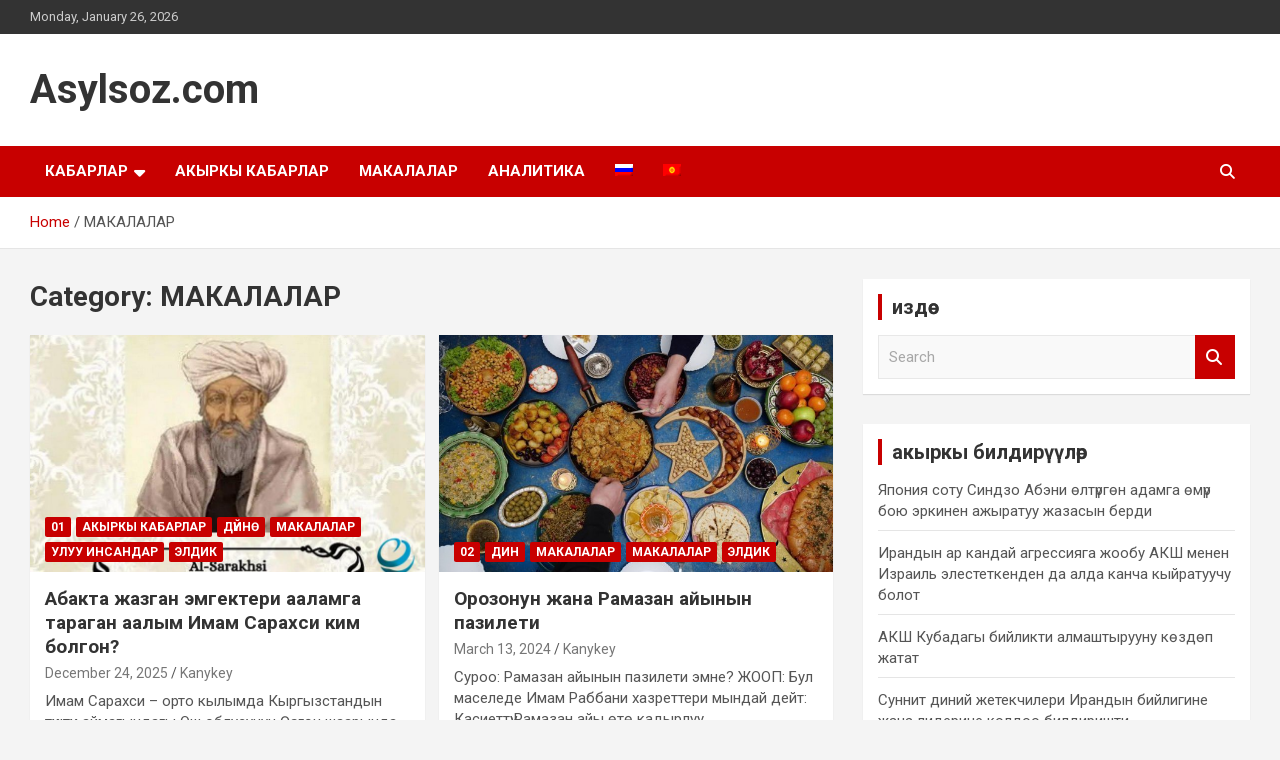

--- FILE ---
content_type: text/html; charset=UTF-8
request_url: https://asylsoz.com/kg/category/%D0%BC%D0%B0%D0%BA%D0%B0%D0%BB%D0%B0%D0%BB%D0%B0%D1%80/
body_size: 16201
content:
<!doctype html>
<html lang="kg-KG">
<head>
	<meta charset="UTF-8">
	<meta name="viewport" content="width=device-width, initial-scale=1, shrink-to-fit=no">
	<link rel="profile" href="https://gmpg.org/xfn/11">

	<title>МАКАЛАЛАР &#8211; Asylsoz.com</title>
<meta name='robots' content='max-image-preview:large' />
	<style>img:is([sizes="auto" i], [sizes^="auto," i]) { contain-intrinsic-size: 3000px 1500px }</style>
	<link rel="alternate" hreflang="ru" href="https://asylsoz.com/category/%d1%81%d1%82%d0%b0%d1%82%d1%8c%d0%b8/" />
<link rel="alternate" hreflang="kg" href="https://asylsoz.com/kg/category/%d0%bc%d0%b0%d0%ba%d0%b0%d0%bb%d0%b0%d0%bb%d0%b0%d1%80/" />
<link rel='dns-prefetch' href='//fonts.googleapis.com' />
<script type="text/javascript">
/* <![CDATA[ */
window._wpemojiSettings = {"baseUrl":"https:\/\/s.w.org\/images\/core\/emoji\/15.0.3\/72x72\/","ext":".png","svgUrl":"https:\/\/s.w.org\/images\/core\/emoji\/15.0.3\/svg\/","svgExt":".svg","source":{"concatemoji":"https:\/\/asylsoz.com\/wp-includes\/js\/wp-emoji-release.min.js?ver=6.7.4"}};
/*! This file is auto-generated */
!function(i,n){var o,s,e;function c(e){try{var t={supportTests:e,timestamp:(new Date).valueOf()};sessionStorage.setItem(o,JSON.stringify(t))}catch(e){}}function p(e,t,n){e.clearRect(0,0,e.canvas.width,e.canvas.height),e.fillText(t,0,0);var t=new Uint32Array(e.getImageData(0,0,e.canvas.width,e.canvas.height).data),r=(e.clearRect(0,0,e.canvas.width,e.canvas.height),e.fillText(n,0,0),new Uint32Array(e.getImageData(0,0,e.canvas.width,e.canvas.height).data));return t.every(function(e,t){return e===r[t]})}function u(e,t,n){switch(t){case"flag":return n(e,"\ud83c\udff3\ufe0f\u200d\u26a7\ufe0f","\ud83c\udff3\ufe0f\u200b\u26a7\ufe0f")?!1:!n(e,"\ud83c\uddfa\ud83c\uddf3","\ud83c\uddfa\u200b\ud83c\uddf3")&&!n(e,"\ud83c\udff4\udb40\udc67\udb40\udc62\udb40\udc65\udb40\udc6e\udb40\udc67\udb40\udc7f","\ud83c\udff4\u200b\udb40\udc67\u200b\udb40\udc62\u200b\udb40\udc65\u200b\udb40\udc6e\u200b\udb40\udc67\u200b\udb40\udc7f");case"emoji":return!n(e,"\ud83d\udc26\u200d\u2b1b","\ud83d\udc26\u200b\u2b1b")}return!1}function f(e,t,n){var r="undefined"!=typeof WorkerGlobalScope&&self instanceof WorkerGlobalScope?new OffscreenCanvas(300,150):i.createElement("canvas"),a=r.getContext("2d",{willReadFrequently:!0}),o=(a.textBaseline="top",a.font="600 32px Arial",{});return e.forEach(function(e){o[e]=t(a,e,n)}),o}function t(e){var t=i.createElement("script");t.src=e,t.defer=!0,i.head.appendChild(t)}"undefined"!=typeof Promise&&(o="wpEmojiSettingsSupports",s=["flag","emoji"],n.supports={everything:!0,everythingExceptFlag:!0},e=new Promise(function(e){i.addEventListener("DOMContentLoaded",e,{once:!0})}),new Promise(function(t){var n=function(){try{var e=JSON.parse(sessionStorage.getItem(o));if("object"==typeof e&&"number"==typeof e.timestamp&&(new Date).valueOf()<e.timestamp+604800&&"object"==typeof e.supportTests)return e.supportTests}catch(e){}return null}();if(!n){if("undefined"!=typeof Worker&&"undefined"!=typeof OffscreenCanvas&&"undefined"!=typeof URL&&URL.createObjectURL&&"undefined"!=typeof Blob)try{var e="postMessage("+f.toString()+"("+[JSON.stringify(s),u.toString(),p.toString()].join(",")+"));",r=new Blob([e],{type:"text/javascript"}),a=new Worker(URL.createObjectURL(r),{name:"wpTestEmojiSupports"});return void(a.onmessage=function(e){c(n=e.data),a.terminate(),t(n)})}catch(e){}c(n=f(s,u,p))}t(n)}).then(function(e){for(var t in e)n.supports[t]=e[t],n.supports.everything=n.supports.everything&&n.supports[t],"flag"!==t&&(n.supports.everythingExceptFlag=n.supports.everythingExceptFlag&&n.supports[t]);n.supports.everythingExceptFlag=n.supports.everythingExceptFlag&&!n.supports.flag,n.DOMReady=!1,n.readyCallback=function(){n.DOMReady=!0}}).then(function(){return e}).then(function(){var e;n.supports.everything||(n.readyCallback(),(e=n.source||{}).concatemoji?t(e.concatemoji):e.wpemoji&&e.twemoji&&(t(e.twemoji),t(e.wpemoji)))}))}((window,document),window._wpemojiSettings);
/* ]]> */
</script>
<link rel='stylesheet' id='colorbox-theme6-css' href='https://asylsoz.com/wp-content/plugins/jquery-colorbox----/themes/theme6/colorbox.css?ver=4.6.2' type='text/css' media='screen' />
<style id='wp-emoji-styles-inline-css' type='text/css'>

	img.wp-smiley, img.emoji {
		display: inline !important;
		border: none !important;
		box-shadow: none !important;
		height: 1em !important;
		width: 1em !important;
		margin: 0 0.07em !important;
		vertical-align: -0.1em !important;
		background: none !important;
		padding: 0 !important;
	}
</style>
<link rel='stylesheet' id='wp-block-library-css' href='https://asylsoz.com/wp-includes/css/dist/block-library/style.min.css?ver=6.7.4' type='text/css' media='all' />
<style id='classic-theme-styles-inline-css' type='text/css'>
/*! This file is auto-generated */
.wp-block-button__link{color:#fff;background-color:#32373c;border-radius:9999px;box-shadow:none;text-decoration:none;padding:calc(.667em + 2px) calc(1.333em + 2px);font-size:1.125em}.wp-block-file__button{background:#32373c;color:#fff;text-decoration:none}
</style>
<style id='global-styles-inline-css' type='text/css'>
:root{--wp--preset--aspect-ratio--square: 1;--wp--preset--aspect-ratio--4-3: 4/3;--wp--preset--aspect-ratio--3-4: 3/4;--wp--preset--aspect-ratio--3-2: 3/2;--wp--preset--aspect-ratio--2-3: 2/3;--wp--preset--aspect-ratio--16-9: 16/9;--wp--preset--aspect-ratio--9-16: 9/16;--wp--preset--color--black: #000000;--wp--preset--color--cyan-bluish-gray: #abb8c3;--wp--preset--color--white: #ffffff;--wp--preset--color--pale-pink: #f78da7;--wp--preset--color--vivid-red: #cf2e2e;--wp--preset--color--luminous-vivid-orange: #ff6900;--wp--preset--color--luminous-vivid-amber: #fcb900;--wp--preset--color--light-green-cyan: #7bdcb5;--wp--preset--color--vivid-green-cyan: #00d084;--wp--preset--color--pale-cyan-blue: #8ed1fc;--wp--preset--color--vivid-cyan-blue: #0693e3;--wp--preset--color--vivid-purple: #9b51e0;--wp--preset--gradient--vivid-cyan-blue-to-vivid-purple: linear-gradient(135deg,rgba(6,147,227,1) 0%,rgb(155,81,224) 100%);--wp--preset--gradient--light-green-cyan-to-vivid-green-cyan: linear-gradient(135deg,rgb(122,220,180) 0%,rgb(0,208,130) 100%);--wp--preset--gradient--luminous-vivid-amber-to-luminous-vivid-orange: linear-gradient(135deg,rgba(252,185,0,1) 0%,rgba(255,105,0,1) 100%);--wp--preset--gradient--luminous-vivid-orange-to-vivid-red: linear-gradient(135deg,rgba(255,105,0,1) 0%,rgb(207,46,46) 100%);--wp--preset--gradient--very-light-gray-to-cyan-bluish-gray: linear-gradient(135deg,rgb(238,238,238) 0%,rgb(169,184,195) 100%);--wp--preset--gradient--cool-to-warm-spectrum: linear-gradient(135deg,rgb(74,234,220) 0%,rgb(151,120,209) 20%,rgb(207,42,186) 40%,rgb(238,44,130) 60%,rgb(251,105,98) 80%,rgb(254,248,76) 100%);--wp--preset--gradient--blush-light-purple: linear-gradient(135deg,rgb(255,206,236) 0%,rgb(152,150,240) 100%);--wp--preset--gradient--blush-bordeaux: linear-gradient(135deg,rgb(254,205,165) 0%,rgb(254,45,45) 50%,rgb(107,0,62) 100%);--wp--preset--gradient--luminous-dusk: linear-gradient(135deg,rgb(255,203,112) 0%,rgb(199,81,192) 50%,rgb(65,88,208) 100%);--wp--preset--gradient--pale-ocean: linear-gradient(135deg,rgb(255,245,203) 0%,rgb(182,227,212) 50%,rgb(51,167,181) 100%);--wp--preset--gradient--electric-grass: linear-gradient(135deg,rgb(202,248,128) 0%,rgb(113,206,126) 100%);--wp--preset--gradient--midnight: linear-gradient(135deg,rgb(2,3,129) 0%,rgb(40,116,252) 100%);--wp--preset--font-size--small: 13px;--wp--preset--font-size--medium: 20px;--wp--preset--font-size--large: 36px;--wp--preset--font-size--x-large: 42px;--wp--preset--spacing--20: 0.44rem;--wp--preset--spacing--30: 0.67rem;--wp--preset--spacing--40: 1rem;--wp--preset--spacing--50: 1.5rem;--wp--preset--spacing--60: 2.25rem;--wp--preset--spacing--70: 3.38rem;--wp--preset--spacing--80: 5.06rem;--wp--preset--shadow--natural: 6px 6px 9px rgba(0, 0, 0, 0.2);--wp--preset--shadow--deep: 12px 12px 50px rgba(0, 0, 0, 0.4);--wp--preset--shadow--sharp: 6px 6px 0px rgba(0, 0, 0, 0.2);--wp--preset--shadow--outlined: 6px 6px 0px -3px rgba(255, 255, 255, 1), 6px 6px rgba(0, 0, 0, 1);--wp--preset--shadow--crisp: 6px 6px 0px rgba(0, 0, 0, 1);}:where(.is-layout-flex){gap: 0.5em;}:where(.is-layout-grid){gap: 0.5em;}body .is-layout-flex{display: flex;}.is-layout-flex{flex-wrap: wrap;align-items: center;}.is-layout-flex > :is(*, div){margin: 0;}body .is-layout-grid{display: grid;}.is-layout-grid > :is(*, div){margin: 0;}:where(.wp-block-columns.is-layout-flex){gap: 2em;}:where(.wp-block-columns.is-layout-grid){gap: 2em;}:where(.wp-block-post-template.is-layout-flex){gap: 1.25em;}:where(.wp-block-post-template.is-layout-grid){gap: 1.25em;}.has-black-color{color: var(--wp--preset--color--black) !important;}.has-cyan-bluish-gray-color{color: var(--wp--preset--color--cyan-bluish-gray) !important;}.has-white-color{color: var(--wp--preset--color--white) !important;}.has-pale-pink-color{color: var(--wp--preset--color--pale-pink) !important;}.has-vivid-red-color{color: var(--wp--preset--color--vivid-red) !important;}.has-luminous-vivid-orange-color{color: var(--wp--preset--color--luminous-vivid-orange) !important;}.has-luminous-vivid-amber-color{color: var(--wp--preset--color--luminous-vivid-amber) !important;}.has-light-green-cyan-color{color: var(--wp--preset--color--light-green-cyan) !important;}.has-vivid-green-cyan-color{color: var(--wp--preset--color--vivid-green-cyan) !important;}.has-pale-cyan-blue-color{color: var(--wp--preset--color--pale-cyan-blue) !important;}.has-vivid-cyan-blue-color{color: var(--wp--preset--color--vivid-cyan-blue) !important;}.has-vivid-purple-color{color: var(--wp--preset--color--vivid-purple) !important;}.has-black-background-color{background-color: var(--wp--preset--color--black) !important;}.has-cyan-bluish-gray-background-color{background-color: var(--wp--preset--color--cyan-bluish-gray) !important;}.has-white-background-color{background-color: var(--wp--preset--color--white) !important;}.has-pale-pink-background-color{background-color: var(--wp--preset--color--pale-pink) !important;}.has-vivid-red-background-color{background-color: var(--wp--preset--color--vivid-red) !important;}.has-luminous-vivid-orange-background-color{background-color: var(--wp--preset--color--luminous-vivid-orange) !important;}.has-luminous-vivid-amber-background-color{background-color: var(--wp--preset--color--luminous-vivid-amber) !important;}.has-light-green-cyan-background-color{background-color: var(--wp--preset--color--light-green-cyan) !important;}.has-vivid-green-cyan-background-color{background-color: var(--wp--preset--color--vivid-green-cyan) !important;}.has-pale-cyan-blue-background-color{background-color: var(--wp--preset--color--pale-cyan-blue) !important;}.has-vivid-cyan-blue-background-color{background-color: var(--wp--preset--color--vivid-cyan-blue) !important;}.has-vivid-purple-background-color{background-color: var(--wp--preset--color--vivid-purple) !important;}.has-black-border-color{border-color: var(--wp--preset--color--black) !important;}.has-cyan-bluish-gray-border-color{border-color: var(--wp--preset--color--cyan-bluish-gray) !important;}.has-white-border-color{border-color: var(--wp--preset--color--white) !important;}.has-pale-pink-border-color{border-color: var(--wp--preset--color--pale-pink) !important;}.has-vivid-red-border-color{border-color: var(--wp--preset--color--vivid-red) !important;}.has-luminous-vivid-orange-border-color{border-color: var(--wp--preset--color--luminous-vivid-orange) !important;}.has-luminous-vivid-amber-border-color{border-color: var(--wp--preset--color--luminous-vivid-amber) !important;}.has-light-green-cyan-border-color{border-color: var(--wp--preset--color--light-green-cyan) !important;}.has-vivid-green-cyan-border-color{border-color: var(--wp--preset--color--vivid-green-cyan) !important;}.has-pale-cyan-blue-border-color{border-color: var(--wp--preset--color--pale-cyan-blue) !important;}.has-vivid-cyan-blue-border-color{border-color: var(--wp--preset--color--vivid-cyan-blue) !important;}.has-vivid-purple-border-color{border-color: var(--wp--preset--color--vivid-purple) !important;}.has-vivid-cyan-blue-to-vivid-purple-gradient-background{background: var(--wp--preset--gradient--vivid-cyan-blue-to-vivid-purple) !important;}.has-light-green-cyan-to-vivid-green-cyan-gradient-background{background: var(--wp--preset--gradient--light-green-cyan-to-vivid-green-cyan) !important;}.has-luminous-vivid-amber-to-luminous-vivid-orange-gradient-background{background: var(--wp--preset--gradient--luminous-vivid-amber-to-luminous-vivid-orange) !important;}.has-luminous-vivid-orange-to-vivid-red-gradient-background{background: var(--wp--preset--gradient--luminous-vivid-orange-to-vivid-red) !important;}.has-very-light-gray-to-cyan-bluish-gray-gradient-background{background: var(--wp--preset--gradient--very-light-gray-to-cyan-bluish-gray) !important;}.has-cool-to-warm-spectrum-gradient-background{background: var(--wp--preset--gradient--cool-to-warm-spectrum) !important;}.has-blush-light-purple-gradient-background{background: var(--wp--preset--gradient--blush-light-purple) !important;}.has-blush-bordeaux-gradient-background{background: var(--wp--preset--gradient--blush-bordeaux) !important;}.has-luminous-dusk-gradient-background{background: var(--wp--preset--gradient--luminous-dusk) !important;}.has-pale-ocean-gradient-background{background: var(--wp--preset--gradient--pale-ocean) !important;}.has-electric-grass-gradient-background{background: var(--wp--preset--gradient--electric-grass) !important;}.has-midnight-gradient-background{background: var(--wp--preset--gradient--midnight) !important;}.has-small-font-size{font-size: var(--wp--preset--font-size--small) !important;}.has-medium-font-size{font-size: var(--wp--preset--font-size--medium) !important;}.has-large-font-size{font-size: var(--wp--preset--font-size--large) !important;}.has-x-large-font-size{font-size: var(--wp--preset--font-size--x-large) !important;}
:where(.wp-block-post-template.is-layout-flex){gap: 1.25em;}:where(.wp-block-post-template.is-layout-grid){gap: 1.25em;}
:where(.wp-block-columns.is-layout-flex){gap: 2em;}:where(.wp-block-columns.is-layout-grid){gap: 2em;}
:root :where(.wp-block-pullquote){font-size: 1.5em;line-height: 1.6;}
</style>
<link rel='stylesheet' id='wpml-legacy-vertical-list-0-css' href='//asylsoz.com/wp-content/plugins/sitepress-multilingual-cms-4.3.6/templates/language-switchers/legacy-list-vertical/style.css?ver=1' type='text/css' media='all' />
<style id='wpml-legacy-vertical-list-0-inline-css' type='text/css'>
.wpml-ls-statics-shortcode_actions{background-color:#e5e5e5;}.wpml-ls-statics-shortcode_actions, .wpml-ls-statics-shortcode_actions .wpml-ls-sub-menu, .wpml-ls-statics-shortcode_actions a {border-color:#cdcdcd;}.wpml-ls-statics-shortcode_actions a {color:#222222;background-color:#e5e5e5;}.wpml-ls-statics-shortcode_actions a:hover,.wpml-ls-statics-shortcode_actions a:focus {color:#000000;background-color:#eeeeee;}.wpml-ls-statics-shortcode_actions .wpml-ls-current-language>a {color:#222222;background-color:#eeeeee;}.wpml-ls-statics-shortcode_actions .wpml-ls-current-language:hover>a, .wpml-ls-statics-shortcode_actions .wpml-ls-current-language>a:focus {color:#000000;background-color:#eeeeee;}
</style>
<link rel='stylesheet' id='wpml-legacy-post-translations-0-css' href='//asylsoz.com/wp-content/plugins/sitepress-multilingual-cms-4.3.6/templates/language-switchers/legacy-post-translations/style.css?ver=1' type='text/css' media='all' />
<link rel='stylesheet' id='wpml-menu-item-0-css' href='//asylsoz.com/wp-content/plugins/sitepress-multilingual-cms-4.3.6/templates/language-switchers/menu-item/style.css?ver=1' type='text/css' media='all' />
<link rel='stylesheet' id='bootstrap-style-css' href='https://asylsoz.com/wp-content/themes/newscard/assets/library/bootstrap/css/bootstrap.min.css?ver=4.0.0' type='text/css' media='all' />
<link rel='stylesheet' id='font-awesome-style-css' href='https://asylsoz.com/wp-content/themes/newscard/assets/library/font-awesome/css/all.min.css?ver=6.7.4' type='text/css' media='all' />
<link rel='stylesheet' id='newscard-google-fonts-css' href='//fonts.googleapis.com/css?family=Roboto%3A100%2C300%2C300i%2C400%2C400i%2C500%2C500i%2C700%2C700i&#038;ver=6.7.4' type='text/css' media='all' />
<link rel='stylesheet' id='newscard-style-css' href='https://asylsoz.com/wp-content/themes/newscard/style.css?ver=6.7.4' type='text/css' media='all' />
<script type="text/javascript" src="https://asylsoz.com/wp-includes/js/jquery/jquery.min.js?ver=3.7.1" id="jquery-core-js"></script>
<script type="text/javascript" src="https://asylsoz.com/wp-includes/js/jquery/jquery-migrate.min.js?ver=3.4.1" id="jquery-migrate-js"></script>
<script type="text/javascript" id="colorbox-js-extra">
/* <![CDATA[ */
var jQueryColorboxSettingsArray = {"jQueryColorboxVersion":"4.6.2","colorboxInline":"false","colorboxIframe":"false","colorboxGroupId":"","colorboxTitle":"","colorboxWidth":"false","colorboxHeight":"false","colorboxMaxWidth":"false","colorboxMaxHeight":"false","colorboxSlideshow":"false","colorboxSlideshowAuto":"false","colorboxScalePhotos":"true","colorboxPreloading":"true","colorboxOverlayClose":"true","colorboxLoop":"true","colorboxEscKey":"true","colorboxArrowKey":"true","colorboxScrolling":"true","colorboxOpacity":"0.85","colorboxTransition":"elastic","colorboxSpeed":"350","colorboxSlideshowSpeed":"2500","colorboxClose":"close","colorboxNext":"next","colorboxPrevious":"previous","colorboxSlideshowStart":"start slideshow","colorboxSlideshowStop":"stop slideshow","colorboxCurrent":"{current} of {total} images","colorboxXhrError":"This content failed to load.","colorboxImgError":"This image failed to load.","colorboxImageMaxWidth":"false","colorboxImageMaxHeight":"false","colorboxImageHeight":"false","colorboxImageWidth":"95%","colorboxLinkHeight":"false","colorboxLinkWidth":"false","colorboxInitialHeight":"100","colorboxInitialWidth":"300","autoColorboxJavaScript":"","autoHideFlash":"","autoColorbox":"true","autoColorboxGalleries":"","addZoomOverlay":"","useGoogleJQuery":"","colorboxAddClassToLinks":""};
/* ]]> */
</script>
<script type="text/javascript" src="https://asylsoz.com/wp-content/plugins/jquery-colorbox----/js/jquery.colorbox-min.js?ver=1.4.33" id="colorbox-js"></script>
<script type="text/javascript" src="https://asylsoz.com/wp-content/plugins/jquery-colorbox----/js/jquery-colorbox-wrapper-min.js?ver=4.6.2" id="colorbox-wrapper-js"></script>
<!--[if lt IE 9]>
<script type="text/javascript" src="https://asylsoz.com/wp-content/themes/newscard/assets/js/html5.js?ver=3.7.3" id="html5-js"></script>
<![endif]-->
<link rel="https://api.w.org/" href="https://asylsoz.com/wp-json/" /><link rel="alternate" title="JSON" type="application/json" href="https://asylsoz.com/wp-json/wp/v2/categories/84" /><link rel="EditURI" type="application/rsd+xml" title="RSD" href="https://asylsoz.com/xmlrpc.php?rsd" />
<meta name="generator" content="WordPress 6.7.4" />
<meta name="generator" content="WPML ver:4.3.6 stt:64,46;" />
<script src="https://www.google.com/recaptcha/api.js?hl=ru_RU" async defer></script>
<style type="text/css">.recentcomments a{display:inline !important;padding:0 !important;margin:0 !important;}</style>		<style type="text/css" id="wp-custom-css">
			.site-info {
    display: none;
}		</style>
		</head>

<body class="archive category category-84 theme-body group-blog hfeed entry-title-ellipsis">

<div id="page" class="site">
	<a class="skip-link screen-reader-text" href="#content">Skip to content</a>
	
	<header id="masthead" class="site-header">
					<div class="info-bar">
				<div class="container">
					<div class="row gutter-10">
						<div class="col col-sm contact-section">
							<div class="date">
								<ul><li>Monday, January 26, 2026</li></ul>
							</div>
						</div><!-- .contact-section -->

											</div><!-- .row -->
          		</div><!-- .container -->
        	</div><!-- .infobar -->
        		<nav class="navbar navbar-expand-lg d-block">
			<div class="navbar-head" >
				<div class="container">
					<div class="row navbar-head-row align-items-center">
						<div class="col-lg-4">
							<div class="site-branding navbar-brand">
																	<h2 class="site-title"><a href="https://asylsoz.com/kg/" rel="home">Asylsoz.com</a></h2>
															</div><!-- .site-branding .navbar-brand -->
						</div>
											</div><!-- .row -->
				</div><!-- .container -->
			</div><!-- .navbar-head -->
			<div class="navigation-bar">
				<div class="navigation-bar-top">
					<div class="container">
						<button class="navbar-toggler menu-toggle" type="button" data-toggle="collapse" data-target="#navbarCollapse" aria-controls="navbarCollapse" aria-expanded="false" aria-label="Toggle navigation"></button>
						<span class="search-toggle"></span>
					</div><!-- .container -->
					<div class="search-bar">
						<div class="container">
							<div class="search-block off">
								<form action="https://asylsoz.com/kg/" method="get" class="search-form">
	<label class="assistive-text"> Search </label>
	<div class="input-group">
		<input type="search" value="" placeholder="Search" class="form-control s" name="s">
		<div class="input-group-prepend">
			<button class="btn btn-theme">Search</button>
		</div>
	</div>
</form><!-- .search-form -->
							</div><!-- .search-box -->
						</div><!-- .container -->
					</div><!-- .search-bar -->
				</div><!-- .navigation-bar-top -->
				<div class="navbar-main">
					<div class="container">
						<div class="collapse navbar-collapse" id="navbarCollapse">
							<div id="site-navigation" class="main-navigation nav-uppercase" role="navigation">
								<ul class="nav-menu navbar-nav d-lg-block"><li id="menu-item-58351" class="menu-item menu-item-type-taxonomy menu-item-object-category menu-item-has-children menu-item-58351"><a href="https://asylsoz.com/kg/category/%d0%ba%d0%b0%d0%b1%d0%b0%d1%80%d0%bb%d0%b0%d1%80/">КАБАРЛАР</a>
<ul class="sub-menu">
	<li id="menu-item-58352" class="menu-item menu-item-type-taxonomy menu-item-object-category menu-item-58352"><a href="https://asylsoz.com/kg/category/%d0%ba%d0%b0%d0%b1%d0%b0%d1%80%d0%bb%d0%b0%d1%80/%d0%b4%d2%af%d0%b9%d0%bd%d3%a9/">Дүйнө</a></li>
	<li id="menu-item-58353" class="menu-item menu-item-type-taxonomy menu-item-object-category menu-item-58353"><a href="https://asylsoz.com/kg/category/%d0%ba%d0%b0%d0%b1%d0%b0%d1%80%d0%bb%d0%b0%d1%80/%d1%81%d0%b0%d1%8f%d1%81%d0%b0%d1%82/">Саясат</a></li>
	<li id="menu-item-58354" class="menu-item menu-item-type-taxonomy menu-item-object-category menu-item-58354"><a href="https://asylsoz.com/kg/category/%d0%ba%d0%b0%d0%b1%d0%b0%d1%80%d0%bb%d0%b0%d1%80/%d0%b4%d0%b8%d0%bd/">Дин</a></li>
</ul>
</li>
<li id="menu-item-58355" class="menu-item menu-item-type-taxonomy menu-item-object-category menu-item-58355"><a href="https://asylsoz.com/kg/category/03/">Акыркы кабарлар</a></li>
<li id="menu-item-58356" class="menu-item menu-item-type-taxonomy menu-item-object-category menu-item-58356"><a href="https://asylsoz.com/kg/category/%d0%bc%d0%b0%d0%ba%d0%b0%d0%bb%d0%b0%d0%bb%d0%b0%d1%80/">МАКАЛАЛАР</a></li>
<li id="menu-item-58357" class="menu-item menu-item-type-taxonomy menu-item-object-category menu-item-58357"><a href="https://asylsoz.com/kg/category/%d0%b0%d0%bd%d0%b0%d0%bb%d0%b8%d1%82%d0%b8%d0%ba%d0%b0-kg/">АНАЛИТИКА</a></li>
<li id="menu-item-wpml-ls-89-ru" class="menu-item wpml-ls-slot-89 wpml-ls-item wpml-ls-item-ru wpml-ls-menu-item wpml-ls-first-item menu-item-type-wpml_ls_menu_item menu-item-object-wpml_ls_menu_item menu-item-wpml-ls-89-ru"><a href="https://asylsoz.com/category/%d1%81%d1%82%d0%b0%d1%82%d1%8c%d0%b8/"><img class="wpml-ls-flag" src="https://asylsoz.com/wp-content/plugins/sitepress-multilingual-cms-4.3.6/res/flags/ru.png" alt="Russian"></a></li>
<li id="menu-item-wpml-ls-89-kg" class="menu-item wpml-ls-slot-89 wpml-ls-item wpml-ls-item-kg wpml-ls-current-language wpml-ls-menu-item wpml-ls-last-item menu-item-type-wpml_ls_menu_item menu-item-object-wpml_ls_menu_item menu-item-wpml-ls-89-kg"><a href="https://asylsoz.com/kg/category/%d0%bc%d0%b0%d0%ba%d0%b0%d0%bb%d0%b0%d0%bb%d0%b0%d1%80/"><img class="wpml-ls-flag" src="https://asylsoz.com/wp-content/plugins/sitepress-multilingual-cms-4.3.6/res/flags/kg.png" alt="Kyrgyz"></a></li>
</ul>							</div><!-- #site-navigation .main-navigation -->
						</div><!-- .navbar-collapse -->
						<div class="nav-search">
							<span class="search-toggle"></span>
						</div><!-- .nav-search -->
					</div><!-- .container -->
				</div><!-- .navbar-main -->
			</div><!-- .navigation-bar -->
		</nav><!-- .navbar -->

		
		
					<div id="breadcrumb">
				<div class="container">
					<div role="navigation" aria-label="Breadcrumbs" class="breadcrumb-trail breadcrumbs" itemprop="breadcrumb"><ul class="trail-items" itemscope itemtype="http://schema.org/BreadcrumbList"><meta name="numberOfItems" content="2" /><meta name="itemListOrder" content="Ascending" /><li itemprop="itemListElement" itemscope itemtype="http://schema.org/ListItem" class="trail-item trail-begin"><a href="https://asylsoz.com/kg/" rel="home" itemprop="item"><span itemprop="name">Home</span></a><meta itemprop="position" content="1" /></li><li itemprop="itemListElement" itemscope itemtype="http://schema.org/ListItem" class="trail-item trail-end"><span itemprop="name">МАКАЛАЛАР</span><meta itemprop="position" content="2" /></li></ul></div>				</div>
			</div><!-- .breadcrumb -->
			</header><!-- #masthead -->
	<div id="content" class="site-content ">
		<div class="container">
							<div class="row justify-content-center site-content-row">
			<div id="primary" class="col-lg-8 content-area">		<main id="main" class="site-main">

			
				<header class="page-header">
					<h1 class="page-title">Category: <span>МАКАЛАЛАР</span></h1>				</header><!-- .page-header -->

				<div class="row gutter-parent-14 post-wrap">
						<div class="col-sm-6 col-xxl-4 post-col">
	<div class="post-83648 post type-post status-publish format-standard has-post-thumbnail hentry category-119 category-121 category-79 category-125 category-5 category-122">

		
				<figure class="post-featured-image post-img-wrap">
					<a title="Абакта жазган эмгектери ааламга тараган аалым Имам Сарахси ким болгон?" href="https://asylsoz.com/kg/%d0%b0%d0%b1%d0%b0%d0%ba%d1%82%d0%b0-%d0%b6%d0%b0%d0%b7%d0%b3%d0%b0%d0%bd-%d1%8d%d0%bc%d0%b3%d0%b5%d0%ba%d1%82%d0%b5%d1%80%d0%b8-%d0%b0%d0%b0%d0%bb%d0%b0%d0%bc%d0%b3%d0%b0-%d1%82%d0%b0%d1%80%d0%b0/" class="post-img" style="background-image: url('https://asylsoz.com/wp-content/uploads/2025/12/photo_2025-12-23_16-58-07.jpg');"></a>
					<div class="entry-meta category-meta">
						<div class="cat-links"><a href="https://asylsoz.com/kg/category/01/" rel="category tag">01</a> <a href="https://asylsoz.com/kg/category/03/" rel="category tag">Акыркы кабарлар</a> <a href="https://asylsoz.com/kg/category/%d0%ba%d0%b0%d0%b1%d0%b0%d1%80%d0%bb%d0%b0%d1%80/%d0%b4%d2%af%d0%b9%d0%bd%d3%a9/" rel="category tag">Дүйнө</a> <a href="https://asylsoz.com/kg/category/07/" rel="category tag">Макалалар</a> <a href="https://asylsoz.com/kg/category/%d0%bc%d0%b0%d0%ba%d0%b0%d0%bb%d0%b0%d0%bb%d0%b0%d1%80/%d1%83%d0%bb%d1%83%d1%83-%d0%b8%d0%bd%d1%81%d0%b0%d0%bd%d0%b4%d0%b0%d1%80/" rel="category tag">Улуу инсандар</a> <a href="https://asylsoz.com/kg/category/04/" rel="category tag">Элдик</a></div>
					</div><!-- .entry-meta -->
				</figure><!-- .post-featured-image .post-img-wrap -->

			
					<header class="entry-header">
				<h2 class="entry-title"><a href="https://asylsoz.com/kg/%d0%b0%d0%b1%d0%b0%d0%ba%d1%82%d0%b0-%d0%b6%d0%b0%d0%b7%d0%b3%d0%b0%d0%bd-%d1%8d%d0%bc%d0%b3%d0%b5%d0%ba%d1%82%d0%b5%d1%80%d0%b8-%d0%b0%d0%b0%d0%bb%d0%b0%d0%bc%d0%b3%d0%b0-%d1%82%d0%b0%d1%80%d0%b0/" rel="bookmark">Абакта жазган эмгектери ааламга тараган аалым Имам Сарахси ким болгон?</a></h2>
									<div class="entry-meta">
						<div class="date"><a href="https://asylsoz.com/kg/%d0%b0%d0%b1%d0%b0%d0%ba%d1%82%d0%b0-%d0%b6%d0%b0%d0%b7%d0%b3%d0%b0%d0%bd-%d1%8d%d0%bc%d0%b3%d0%b5%d0%ba%d1%82%d0%b5%d1%80%d0%b8-%d0%b0%d0%b0%d0%bb%d0%b0%d0%bc%d0%b3%d0%b0-%d1%82%d0%b0%d1%80%d0%b0/" title="Абакта жазган эмгектери ааламга тараган аалым Имам Сарахси ким болгон?">December 24, 2025</a> </div> <div class="by-author vcard author"><a href="https://asylsoz.com/kg/author/kzhamankulova/">Kanykey</a> </div>											</div><!-- .entry-meta -->
								</header>
				<div class="entry-content">
								<p>Имам Сарахси – орто кылымда Кыргызстандын түштүк аймагындагы Ош облусунун Өзгөн шаарында жашап өткөн даңазалуу аалым&hellip;</p>
						</div><!-- entry-content -->

			</div><!-- .post-83648 -->
	</div><!-- .col-sm-6 .col-xxl-4 .post-col -->
	<div class="col-sm-6 col-xxl-4 post-col">
	<div class="post-70122 post type-post status-publish format-standard has-post-thumbnail hentry category-120 category-81 category-125 category-84 category-122">

		
				<figure class="post-featured-image post-img-wrap">
					<a title="Орозонун жана Рамазан айынын пазилети" href="https://asylsoz.com/kg/%d0%be%d1%80%d0%be%d0%b7%d0%be%d0%bd%d1%83%d0%bd-%d0%b6%d0%b0%d0%bd%d0%b0-%d1%80%d0%b0%d0%bc%d0%b0%d0%b7%d0%b0%d0%bd-%d0%b0%d0%b9%d1%8b%d0%bd%d1%8b%d0%bd-%d0%bf%d0%b0%d0%b7%d0%b8%d0%bb%d0%b5%d1%82/" class="post-img" style="background-image: url('https://asylsoz.com/wp-content/uploads/2024/03/744260-INNERRESIZED600-700-shutterstock_2134403149.jpg');"></a>
					<div class="entry-meta category-meta">
						<div class="cat-links"><a href="https://asylsoz.com/kg/category/02/" rel="category tag">02</a> <a href="https://asylsoz.com/kg/category/%d0%ba%d0%b0%d0%b1%d0%b0%d1%80%d0%bb%d0%b0%d1%80/%d0%b4%d0%b8%d0%bd/" rel="category tag">Дин</a> <a href="https://asylsoz.com/kg/category/07/" rel="category tag">Макалалар</a> <a href="https://asylsoz.com/kg/category/%d0%bc%d0%b0%d0%ba%d0%b0%d0%bb%d0%b0%d0%bb%d0%b0%d1%80/" rel="category tag">МАКАЛАЛАР</a> <a href="https://asylsoz.com/kg/category/04/" rel="category tag">Элдик</a></div>
					</div><!-- .entry-meta -->
				</figure><!-- .post-featured-image .post-img-wrap -->

			
					<header class="entry-header">
				<h2 class="entry-title"><a href="https://asylsoz.com/kg/%d0%be%d1%80%d0%be%d0%b7%d0%be%d0%bd%d1%83%d0%bd-%d0%b6%d0%b0%d0%bd%d0%b0-%d1%80%d0%b0%d0%bc%d0%b0%d0%b7%d0%b0%d0%bd-%d0%b0%d0%b9%d1%8b%d0%bd%d1%8b%d0%bd-%d0%bf%d0%b0%d0%b7%d0%b8%d0%bb%d0%b5%d1%82/" rel="bookmark">Орозонун жана Рамазан айынын пазилети</a></h2>
									<div class="entry-meta">
						<div class="date"><a href="https://asylsoz.com/kg/%d0%be%d1%80%d0%be%d0%b7%d0%be%d0%bd%d1%83%d0%bd-%d0%b6%d0%b0%d0%bd%d0%b0-%d1%80%d0%b0%d0%bc%d0%b0%d0%b7%d0%b0%d0%bd-%d0%b0%d0%b9%d1%8b%d0%bd%d1%8b%d0%bd-%d0%bf%d0%b0%d0%b7%d0%b8%d0%bb%d0%b5%d1%82/" title="Орозонун жана Рамазан айынын пазилети">March 13, 2024</a> </div> <div class="by-author vcard author"><a href="https://asylsoz.com/kg/author/kzhamankulova/">Kanykey</a> </div>											</div><!-- .entry-meta -->
								</header>
				<div class="entry-content">
								<p>Суроо: Рамазан айынын пазилети эмне? ЖООП:&nbsp;Бул маселеде Имам Раббани хазреттери мындай дейт:&nbsp; Касиеттүү Рамазан айы өтө кадырлуу.&hellip;</p>
						</div><!-- entry-content -->

			</div><!-- .post-70122 -->
	</div><!-- .col-sm-6 .col-xxl-4 .post-col -->
	<div class="col-sm-6 col-xxl-4 post-col">
	<div class="post-67901 post type-post status-publish format-standard has-post-thumbnail hentry category-120 category-84 category-125">

		
				<figure class="post-featured-image post-img-wrap">
					<a title="Ыймандуу адамды кийин ыймансыздыкка алып бара турчу нерселер" href="https://asylsoz.com/kg/%d1%8b%d0%b9%d0%bc%d0%b0%d0%bd%d0%b4%d1%83%d1%83-%d0%b0%d0%b4%d0%b0%d0%bc%d0%b4%d1%8b-%d0%ba%d0%b8%d0%b9%d0%b8%d0%bd-%d1%8b%d0%b9%d0%bc%d0%b0%d0%bd%d1%81%d1%8b%d0%b7%d0%b4%d1%8b%d0%ba%d0%ba%d0%b0/" class="post-img" style="background-image: url('https://asylsoz.com/wp-content/uploads/2023/12/hq720.jpg');"></a>
					<div class="entry-meta category-meta">
						<div class="cat-links"><a href="https://asylsoz.com/kg/category/02/" rel="category tag">02</a> <a href="https://asylsoz.com/kg/category/%d0%bc%d0%b0%d0%ba%d0%b0%d0%bb%d0%b0%d0%bb%d0%b0%d1%80/" rel="category tag">МАКАЛАЛАР</a> <a href="https://asylsoz.com/kg/category/07/" rel="category tag">Макалалар</a></div>
					</div><!-- .entry-meta -->
				</figure><!-- .post-featured-image .post-img-wrap -->

			
					<header class="entry-header">
				<h2 class="entry-title"><a href="https://asylsoz.com/kg/%d1%8b%d0%b9%d0%bc%d0%b0%d0%bd%d0%b4%d1%83%d1%83-%d0%b0%d0%b4%d0%b0%d0%bc%d0%b4%d1%8b-%d0%ba%d0%b8%d0%b9%d0%b8%d0%bd-%d1%8b%d0%b9%d0%bc%d0%b0%d0%bd%d1%81%d1%8b%d0%b7%d0%b4%d1%8b%d0%ba%d0%ba%d0%b0/" rel="bookmark">Ыймандуу адамды кийин ыймансыздыкка алып бара турчу нерселер</a></h2>
									<div class="entry-meta">
						<div class="date"><a href="https://asylsoz.com/kg/%d1%8b%d0%b9%d0%bc%d0%b0%d0%bd%d0%b4%d1%83%d1%83-%d0%b0%d0%b4%d0%b0%d0%bc%d0%b4%d1%8b-%d0%ba%d0%b8%d0%b9%d0%b8%d0%bd-%d1%8b%d0%b9%d0%bc%d0%b0%d0%bd%d1%81%d1%8b%d0%b7%d0%b4%d1%8b%d0%ba%d0%ba%d0%b0/" title="Ыймандуу адамды кийин ыймансыздыкка алып бара турчу нерселер">December 4, 2023</a> </div> <div class="by-author vcard author"><a href="https://asylsoz.com/kg/author/kzhamankulova/">Kanykey</a> </div>											</div><!-- .entry-meta -->
								</header>
				<div class="entry-content">
								<p>Азыр ыйманы болуп туруп илгериде ыйманынын кетүүсүнө себеп болгон нерселер [40] чамасында: 1-&nbsp;Бидат ээси болуу. Б.а.,&hellip;</p>
						</div><!-- entry-content -->

			</div><!-- .post-67901 -->
	</div><!-- .col-sm-6 .col-xxl-4 .post-col -->
	<div class="col-sm-6 col-xxl-4 post-col">
	<div class="post-67897 post type-post status-publish format-standard has-post-thumbnail hentry category-120 category-81 category-79 category-125 category-84 category-122">

		
				<figure class="post-featured-image post-img-wrap">
					<a title="Палестина тарыхы: Сионисттик Израил жүргүзгөн 75 жылдык кыргын" href="https://asylsoz.com/kg/%d0%bf%d0%b0%d0%bb%d0%b5%d1%81%d1%82%d0%b8%d0%bd%d0%b0-%d1%82%d0%b0%d1%80%d1%8b%d1%85%d1%8b-%d1%81%d0%b8%d0%be%d0%bd%d0%b8%d1%81%d1%82%d1%82%d0%b8%d0%ba-%d0%b8%d0%b7%d1%80%d0%b0%d0%b8%d0%bb-%d0%b6/" class="post-img" style="background-image: url('https://asylsoz.com/wp-content/uploads/2023/12/image_3824_1701509142.jpg');"></a>
					<div class="entry-meta category-meta">
						<div class="cat-links"><a href="https://asylsoz.com/kg/category/02/" rel="category tag">02</a> <a href="https://asylsoz.com/kg/category/%d0%ba%d0%b0%d0%b1%d0%b0%d1%80%d0%bb%d0%b0%d1%80/%d0%b4%d0%b8%d0%bd/" rel="category tag">Дин</a> <a href="https://asylsoz.com/kg/category/%d0%ba%d0%b0%d0%b1%d0%b0%d1%80%d0%bb%d0%b0%d1%80/%d0%b4%d2%af%d0%b9%d0%bd%d3%a9/" rel="category tag">Дүйнө</a> <a href="https://asylsoz.com/kg/category/07/" rel="category tag">Макалалар</a> <a href="https://asylsoz.com/kg/category/%d0%bc%d0%b0%d0%ba%d0%b0%d0%bb%d0%b0%d0%bb%d0%b0%d1%80/" rel="category tag">МАКАЛАЛАР</a> <a href="https://asylsoz.com/kg/category/04/" rel="category tag">Элдик</a></div>
					</div><!-- .entry-meta -->
				</figure><!-- .post-featured-image .post-img-wrap -->

			
					<header class="entry-header">
				<h2 class="entry-title"><a href="https://asylsoz.com/kg/%d0%bf%d0%b0%d0%bb%d0%b5%d1%81%d1%82%d0%b8%d0%bd%d0%b0-%d1%82%d0%b0%d1%80%d1%8b%d1%85%d1%8b-%d1%81%d0%b8%d0%be%d0%bd%d0%b8%d1%81%d1%82%d1%82%d0%b8%d0%ba-%d0%b8%d0%b7%d1%80%d0%b0%d0%b8%d0%bb-%d0%b6/" rel="bookmark">Палестина тарыхы: Сионисттик Израил жүргүзгөн 75 жылдык кыргын</a></h2>
									<div class="entry-meta">
						<div class="date"><a href="https://asylsoz.com/kg/%d0%bf%d0%b0%d0%bb%d0%b5%d1%81%d1%82%d0%b8%d0%bd%d0%b0-%d1%82%d0%b0%d1%80%d1%8b%d1%85%d1%8b-%d1%81%d0%b8%d0%be%d0%bd%d0%b8%d1%81%d1%82%d1%82%d0%b8%d0%ba-%d0%b8%d0%b7%d1%80%d0%b0%d0%b8%d0%bb-%d0%b6/" title="Палестина тарыхы: Сионисттик Израил жүргүзгөн 75 жылдык кыргын">December 4, 2023</a> </div> <div class="by-author vcard author"><a href="https://asylsoz.com/kg/author/kzhamankulova/">Kanykey</a> </div>											</div><!-- .entry-meta -->
								</header>
				<div class="entry-content">
								<p>Мындан 75 жыл мурун Израил деген өлкө картада жок эле. Азыр 10 миллионго чукул еврейлер жашаган&hellip;</p>
						</div><!-- entry-content -->

			</div><!-- .post-67897 -->
	</div><!-- .col-sm-6 .col-xxl-4 .post-col -->
	<div class="col-sm-6 col-xxl-4 post-col">
	<div class="post-67892 post type-post status-publish format-standard has-post-thumbnail hentry category-120 category-125 category-84">

		
				<figure class="post-featured-image post-img-wrap">
					<a title="55 жыл Иерусалимдеги Аль-Акса мечитин кайтарган осмон жоокеринин баяны" href="https://asylsoz.com/kg/55-%d0%b6%d1%8b%d0%bb-%d0%b8%d0%b5%d1%80%d1%83%d1%81%d0%b0%d0%bb%d0%b8%d0%bc%d0%b4%d0%b5%d0%b3%d0%b8-%d0%b0%d0%bb%d1%8c-%d0%b0%d0%ba%d1%81%d0%b0-%d0%bc%d0%b5%d1%87%d0%b8%d1%82%d0%b8%d0%bd-%d0%ba%d0%b0/" class="post-img" style="background-image: url('https://asylsoz.com/wp-content/uploads/2023/12/image_3821_1699425292.jpg');"></a>
					<div class="entry-meta category-meta">
						<div class="cat-links"><a href="https://asylsoz.com/kg/category/02/" rel="category tag">02</a> <a href="https://asylsoz.com/kg/category/07/" rel="category tag">Макалалар</a> <a href="https://asylsoz.com/kg/category/%d0%bc%d0%b0%d0%ba%d0%b0%d0%bb%d0%b0%d0%bb%d0%b0%d1%80/" rel="category tag">МАКАЛАЛАР</a></div>
					</div><!-- .entry-meta -->
				</figure><!-- .post-featured-image .post-img-wrap -->

			
					<header class="entry-header">
				<h2 class="entry-title"><a href="https://asylsoz.com/kg/55-%d0%b6%d1%8b%d0%bb-%d0%b8%d0%b5%d1%80%d1%83%d1%81%d0%b0%d0%bb%d0%b8%d0%bc%d0%b4%d0%b5%d0%b3%d0%b8-%d0%b0%d0%bb%d1%8c-%d0%b0%d0%ba%d1%81%d0%b0-%d0%bc%d0%b5%d1%87%d0%b8%d1%82%d0%b8%d0%bd-%d0%ba%d0%b0/" rel="bookmark">55 жыл Иерусалимдеги Аль-Акса мечитин кайтарган осмон жоокеринин баяны</a></h2>
									<div class="entry-meta">
						<div class="date"><a href="https://asylsoz.com/kg/55-%d0%b6%d1%8b%d0%bb-%d0%b8%d0%b5%d1%80%d1%83%d1%81%d0%b0%d0%bb%d0%b8%d0%bc%d0%b4%d0%b5%d0%b3%d0%b8-%d0%b0%d0%bb%d1%8c-%d0%b0%d0%ba%d1%81%d0%b0-%d0%bc%d0%b5%d1%87%d0%b8%d1%82%d0%b8%d0%bd-%d0%ba%d0%b0/" title="55 жыл Иерусалимдеги Аль-Акса мечитин кайтарган осмон жоокеринин баяны">December 4, 2023</a> </div> <div class="by-author vcard author"><a href="https://asylsoz.com/kg/author/kzhamankulova/">Kanykey</a> </div>											</div><!-- .entry-meta -->
								</header>
				<div class="entry-content">
								<p>Бул – болгон окуя. Аны окуган адам көзүнө жаш алып, өзүнүн ислам баалуулуктарынын алдындагы жоопкерчилигин сезери&hellip;</p>
						</div><!-- entry-content -->

			</div><!-- .post-67892 -->
	</div><!-- .col-sm-6 .col-xxl-4 .post-col -->
	<div class="col-sm-6 col-xxl-4 post-col">
	<div class="post-66853 post type-post status-publish format-standard has-post-thumbnail hentry category-120 category-125 category-84 category-122">

		
				<figure class="post-featured-image post-img-wrap">
					<a title="Талашка түшкөн Иерусалимдин (Куддустун) 9 артыкчылыгы" href="https://asylsoz.com/kg/%d1%82%d0%b0%d0%bb%d0%b0%d1%88%d0%ba%d0%b0-%d1%82%d2%af%d1%88%d0%ba%d3%a9%d0%bd-%d0%b8%d0%b5%d1%80%d1%83%d1%81%d0%b0%d0%bb%d0%b8%d0%bc%d0%b4%d0%b8%d0%bd-%d0%ba%d1%83%d0%b4%d0%b4%d1%83%d1%81%d1%82/" class="post-img" style="background-image: url('https://asylsoz.com/wp-content/uploads/2023/10/ierusalim-scaled-1.jpg');"></a>
					<div class="entry-meta category-meta">
						<div class="cat-links"><a href="https://asylsoz.com/kg/category/02/" rel="category tag">02</a> <a href="https://asylsoz.com/kg/category/07/" rel="category tag">Макалалар</a> <a href="https://asylsoz.com/kg/category/%d0%bc%d0%b0%d0%ba%d0%b0%d0%bb%d0%b0%d0%bb%d0%b0%d1%80/" rel="category tag">МАКАЛАЛАР</a> <a href="https://asylsoz.com/kg/category/04/" rel="category tag">Элдик</a></div>
					</div><!-- .entry-meta -->
				</figure><!-- .post-featured-image .post-img-wrap -->

			
					<header class="entry-header">
				<h2 class="entry-title"><a href="https://asylsoz.com/kg/%d1%82%d0%b0%d0%bb%d0%b0%d1%88%d0%ba%d0%b0-%d1%82%d2%af%d1%88%d0%ba%d3%a9%d0%bd-%d0%b8%d0%b5%d1%80%d1%83%d1%81%d0%b0%d0%bb%d0%b8%d0%bc%d0%b4%d0%b8%d0%bd-%d0%ba%d1%83%d0%b4%d0%b4%d1%83%d1%81%d1%82/" rel="bookmark">Талашка түшкөн Иерусалимдин (Куддустун) 9 артыкчылыгы</a></h2>
									<div class="entry-meta">
						<div class="date"><a href="https://asylsoz.com/kg/%d1%82%d0%b0%d0%bb%d0%b0%d1%88%d0%ba%d0%b0-%d1%82%d2%af%d1%88%d0%ba%d3%a9%d0%bd-%d0%b8%d0%b5%d1%80%d1%83%d1%81%d0%b0%d0%bb%d0%b8%d0%bc%d0%b4%d0%b8%d0%bd-%d0%ba%d1%83%d0%b4%d0%b4%d1%83%d1%81%d1%82/" title="Талашка түшкөн Иерусалимдин (Куддустун) 9 артыкчылыгы">October 17, 2023</a> </div> <div class="by-author vcard author"><a href="https://asylsoz.com/kg/author/kzhamankulova/">Kanykey</a> </div>											</div><!-- .entry-meta -->
								</header>
				<div class="entry-content">
								<p>Палестинада орун алган акыркы окуялар бүткүл үммөттүн жүрөгүн орутууда. Эмне себептен мусулмандар үчүн Куддус ыйык эсептелинет?&hellip;</p>
						</div><!-- entry-content -->

			</div><!-- .post-66853 -->
	</div><!-- .col-sm-6 .col-xxl-4 .post-col -->
	<div class="col-sm-6 col-xxl-4 post-col">
	<div class="post-66851 post type-post status-publish format-standard has-post-thumbnail hentry category-120 category-81 category-125 category-84 category-122">

		
				<figure class="post-featured-image post-img-wrap">
					<a title="Мусулмандар Палестинага кантип жардам бере алышат?" href="https://asylsoz.com/kg/%d0%bc%d1%83%d1%81%d1%83%d0%bb%d0%bc%d0%b0%d0%bd%d0%b4%d0%b0%d1%80-%d0%bf%d0%b0%d0%bb%d0%b5%d1%81%d1%82%d0%b8%d0%bd%d0%b0%d0%b3%d0%b0-%d0%ba%d0%b0%d0%bd%d1%82%d0%b8%d0%bf-%d0%b6%d0%b0%d1%80%d0%b4/" class="post-img" style="background-image: url('https://asylsoz.com/wp-content/uploads/2023/10/image_3817_1696845658.jpg');"></a>
					<div class="entry-meta category-meta">
						<div class="cat-links"><a href="https://asylsoz.com/kg/category/02/" rel="category tag">02</a> <a href="https://asylsoz.com/kg/category/%d0%ba%d0%b0%d0%b1%d0%b0%d1%80%d0%bb%d0%b0%d1%80/%d0%b4%d0%b8%d0%bd/" rel="category tag">Дин</a> <a href="https://asylsoz.com/kg/category/07/" rel="category tag">Макалалар</a> <a href="https://asylsoz.com/kg/category/%d0%bc%d0%b0%d0%ba%d0%b0%d0%bb%d0%b0%d0%bb%d0%b0%d1%80/" rel="category tag">МАКАЛАЛАР</a> <a href="https://asylsoz.com/kg/category/04/" rel="category tag">Элдик</a></div>
					</div><!-- .entry-meta -->
				</figure><!-- .post-featured-image .post-img-wrap -->

			
					<header class="entry-header">
				<h2 class="entry-title"><a href="https://asylsoz.com/kg/%d0%bc%d1%83%d1%81%d1%83%d0%bb%d0%bc%d0%b0%d0%bd%d0%b4%d0%b0%d1%80-%d0%bf%d0%b0%d0%bb%d0%b5%d1%81%d1%82%d0%b8%d0%bd%d0%b0%d0%b3%d0%b0-%d0%ba%d0%b0%d0%bd%d1%82%d0%b8%d0%bf-%d0%b6%d0%b0%d1%80%d0%b4/" rel="bookmark">Мусулмандар Палестинага кантип жардам бере алышат?</a></h2>
									<div class="entry-meta">
						<div class="date"><a href="https://asylsoz.com/kg/%d0%bc%d1%83%d1%81%d1%83%d0%bb%d0%bc%d0%b0%d0%bd%d0%b4%d0%b0%d1%80-%d0%bf%d0%b0%d0%bb%d0%b5%d1%81%d1%82%d0%b8%d0%bd%d0%b0%d0%b3%d0%b0-%d0%ba%d0%b0%d0%bd%d1%82%d0%b8%d0%bf-%d0%b6%d0%b0%d1%80%d0%b4/" title="Мусулмандар Палестинага кантип жардам бере алышат?">October 17, 2023</a> </div> <div class="by-author vcard author"><a href="https://asylsoz.com/kg/author/kzhamankulova/">Kanykey</a> </div>											</div><!-- .entry-meta -->
								</header>
				<div class="entry-content">
								<p>“Биз жөнөкөй мусулман болсок, Палестинадагы бир туугандарыбызга кантип жардам беребиз?” &#8211; деп ойлошуңуз мүмкүн. Бирок ар&hellip;</p>
						</div><!-- entry-content -->

			</div><!-- .post-66851 -->
	</div><!-- .col-sm-6 .col-xxl-4 .post-col -->
	<div class="col-sm-6 col-xxl-4 post-col">
	<div class="post-65679 post type-post status-publish format-standard has-post-thumbnail hentry category-120 category-36 category-126">

		
				<figure class="post-featured-image post-img-wrap">
					<a title="Балдарды тарбиялоодогу негизги пункттар" href="https://asylsoz.com/kg/%d0%b1%d0%b0%d0%bb%d0%b4%d0%b0%d1%80%d0%b4%d1%8b-%d1%82%d0%b0%d1%80%d0%b1%d0%b8%d1%8f%d0%bb%d0%be%d0%be%d0%b4%d0%be%d0%b3%d1%83-%d0%bd%d0%b5%d0%b3%d0%b8%d0%b7%d0%b3%d0%b8-%d0%bf%d1%83%d0%bd%d0%ba/" class="post-img" style="background-image: url('https://asylsoz.com/wp-content/uploads/2023/08/deti_v_islame.jpg');"></a>
					<div class="entry-meta category-meta">
						<div class="cat-links"><a href="https://asylsoz.com/kg/category/02/" rel="category tag">02</a> <a href="https://asylsoz.com/kg/category/%d0%bc%d0%b0%d0%ba%d0%b0%d0%bb%d0%b0%d0%bb%d0%b0%d1%80/%d0%b8%d1%81%d0%bb%d0%b0%d0%bc-%d0%b6%d0%b0%d0%bd%d0%b0-%d2%af%d0%b9-%d0%b1%d2%af%d0%bb%d3%a9/" rel="category tag">Ислам жана үй-бүлө</a> <a href="https://asylsoz.com/kg/category/08/" rel="category tag">Ислам жана үй-бүлө</a></div>
					</div><!-- .entry-meta -->
				</figure><!-- .post-featured-image .post-img-wrap -->

			
					<header class="entry-header">
				<h2 class="entry-title"><a href="https://asylsoz.com/kg/%d0%b1%d0%b0%d0%bb%d0%b4%d0%b0%d1%80%d0%b4%d1%8b-%d1%82%d0%b0%d1%80%d0%b1%d0%b8%d1%8f%d0%bb%d0%be%d0%be%d0%b4%d0%be%d0%b3%d1%83-%d0%bd%d0%b5%d0%b3%d0%b8%d0%b7%d0%b3%d0%b8-%d0%bf%d1%83%d0%bd%d0%ba/" rel="bookmark">Балдарды тарбиялоодогу негизги пункттар</a></h2>
									<div class="entry-meta">
						<div class="date"><a href="https://asylsoz.com/kg/%d0%b1%d0%b0%d0%bb%d0%b4%d0%b0%d1%80%d0%b4%d1%8b-%d1%82%d0%b0%d1%80%d0%b1%d0%b8%d1%8f%d0%bb%d0%be%d0%be%d0%b4%d0%be%d0%b3%d1%83-%d0%bd%d0%b5%d0%b3%d0%b8%d0%b7%d0%b3%d0%b8-%d0%bf%d1%83%d0%bd%d0%ba/" title="Балдарды тарбиялоодогу негизги пункттар">August 6, 2023</a> </div> <div class="by-author vcard author"><a href="https://asylsoz.com/kg/author/kzhamankulova/">Kanykey</a> </div>											</div><!-- .entry-meta -->
								</header>
				<div class="entry-content">
								<p>Көңүл буруу жана ойноого дем берүү Оюн &#8211; балдардын, өзгөчө балдардын олуттуу муктаждыктарынын бири. Оюн баланын&hellip;</p>
						</div><!-- entry-content -->

			</div><!-- .post-65679 -->
	</div><!-- .col-sm-6 .col-xxl-4 .post-col -->
	<div class="col-sm-6 col-xxl-4 post-col">
	<div class="post-65562 post type-post status-publish format-standard has-post-thumbnail hentry category-119 category-81 category-84 category-125 category-5 category-122">

		
				<figure class="post-featured-image post-img-wrap">
					<a title="Ашура күнү абдан маанилүү окуялар болуп өткөн." href="https://asylsoz.com/kg/%d0%b0%d1%88%d1%83%d1%80%d0%b0-%d0%ba%d2%af%d0%bd%d2%af-%d0%b0%d0%b1%d0%b4%d0%b0%d0%bd-%d0%bc%d0%b0%d0%b0%d0%bd%d0%b8%d0%bb%d2%af%d2%af-%d0%be%d0%ba%d1%83%d1%8f%d0%bb%d0%b0%d1%80-%d0%b1%d0%be%d0%bb/" class="post-img" style="background-image: url('https://asylsoz.com/wp-content/uploads/2023/07/400px-تابلوی_عصر_عاشورا.jpg');"></a>
					<div class="entry-meta category-meta">
						<div class="cat-links"><a href="https://asylsoz.com/kg/category/01/" rel="category tag">01</a> <a href="https://asylsoz.com/kg/category/%d0%ba%d0%b0%d0%b1%d0%b0%d1%80%d0%bb%d0%b0%d1%80/%d0%b4%d0%b8%d0%bd/" rel="category tag">Дин</a> <a href="https://asylsoz.com/kg/category/%d0%bc%d0%b0%d0%ba%d0%b0%d0%bb%d0%b0%d0%bb%d0%b0%d1%80/" rel="category tag">МАКАЛАЛАР</a> <a href="https://asylsoz.com/kg/category/07/" rel="category tag">Макалалар</a> <a href="https://asylsoz.com/kg/category/%d0%bc%d0%b0%d0%ba%d0%b0%d0%bb%d0%b0%d0%bb%d0%b0%d1%80/%d1%83%d0%bb%d1%83%d1%83-%d0%b8%d0%bd%d1%81%d0%b0%d0%bd%d0%b4%d0%b0%d1%80/" rel="category tag">Улуу инсандар</a> <a href="https://asylsoz.com/kg/category/04/" rel="category tag">Элдик</a></div>
					</div><!-- .entry-meta -->
				</figure><!-- .post-featured-image .post-img-wrap -->

			
					<header class="entry-header">
				<h2 class="entry-title"><a href="https://asylsoz.com/kg/%d0%b0%d1%88%d1%83%d1%80%d0%b0-%d0%ba%d2%af%d0%bd%d2%af-%d0%b0%d0%b1%d0%b4%d0%b0%d0%bd-%d0%bc%d0%b0%d0%b0%d0%bd%d0%b8%d0%bb%d2%af%d2%af-%d0%be%d0%ba%d1%83%d1%8f%d0%bb%d0%b0%d1%80-%d0%b1%d0%be%d0%bb/" rel="bookmark">Ашура күнү абдан маанилүү окуялар болуп өткөн.</a></h2>
									<div class="entry-meta">
						<div class="date"><a href="https://asylsoz.com/kg/%d0%b0%d1%88%d1%83%d1%80%d0%b0-%d0%ba%d2%af%d0%bd%d2%af-%d0%b0%d0%b1%d0%b4%d0%b0%d0%bd-%d0%bc%d0%b0%d0%b0%d0%bd%d0%b8%d0%bb%d2%af%d2%af-%d0%be%d0%ba%d1%83%d1%8f%d0%bb%d0%b0%d1%80-%d0%b1%d0%be%d0%bb/" title="Ашура күнү абдан маанилүү окуялар болуп өткөн.">July 28, 2023</a> </div> <div class="by-author vcard author"><a href="https://asylsoz.com/kg/author/kzhamankulova/">Kanykey</a> </div>											</div><!-- .entry-meta -->
								</header>
				<div class="entry-content">
								<p>Ошондуктан бул күнгө өзгөчө мамиле кылууга тийишпиз. Ашура күнү кандай окуялар болгондугун алдыда биле аласыз: •&hellip;</p>
						</div><!-- entry-content -->

			</div><!-- .post-65562 -->
	</div><!-- .col-sm-6 .col-xxl-4 .post-col -->
	<div class="col-sm-6 col-xxl-4 post-col">
	<div class="post-65462 post type-post status-publish format-standard has-post-thumbnail hentry category-119 category-120 category-81 category-125 category-84">

		
				<figure class="post-featured-image post-img-wrap">
					<a title="Кымындай ыйман деген эмне?" href="https://asylsoz.com/kg/%d0%ba%d1%8b%d0%bc%d1%8b%d0%bd%d0%b4%d0%b0%d0%b9-%d1%8b%d0%b9%d0%bc%d0%b0%d0%bd-%d0%b4%d0%b5%d0%b3%d0%b5%d0%bd-%d1%8d%d0%bc%d0%bd%d0%b5/" class="post-img" style="background-image: url('https://asylsoz.com/wp-content/uploads/2023/07/mqdefault.jpg');"></a>
					<div class="entry-meta category-meta">
						<div class="cat-links"><a href="https://asylsoz.com/kg/category/01/" rel="category tag">01</a> <a href="https://asylsoz.com/kg/category/02/" rel="category tag">02</a> <a href="https://asylsoz.com/kg/category/%d0%ba%d0%b0%d0%b1%d0%b0%d1%80%d0%bb%d0%b0%d1%80/%d0%b4%d0%b8%d0%bd/" rel="category tag">Дин</a> <a href="https://asylsoz.com/kg/category/07/" rel="category tag">Макалалар</a> <a href="https://asylsoz.com/kg/category/%d0%bc%d0%b0%d0%ba%d0%b0%d0%bb%d0%b0%d0%bb%d0%b0%d1%80/" rel="category tag">МАКАЛАЛАР</a></div>
					</div><!-- .entry-meta -->
				</figure><!-- .post-featured-image .post-img-wrap -->

			
					<header class="entry-header">
				<h2 class="entry-title"><a href="https://asylsoz.com/kg/%d0%ba%d1%8b%d0%bc%d1%8b%d0%bd%d0%b4%d0%b0%d0%b9-%d1%8b%d0%b9%d0%bc%d0%b0%d0%bd-%d0%b4%d0%b5%d0%b3%d0%b5%d0%bd-%d1%8d%d0%bc%d0%bd%d0%b5/" rel="bookmark">Кымындай ыйман деген эмне?</a></h2>
									<div class="entry-meta">
						<div class="date"><a href="https://asylsoz.com/kg/%d0%ba%d1%8b%d0%bc%d1%8b%d0%bd%d0%b4%d0%b0%d0%b9-%d1%8b%d0%b9%d0%bc%d0%b0%d0%bd-%d0%b4%d0%b5%d0%b3%d0%b5%d0%bd-%d1%8d%d0%bc%d0%bd%d0%b5/" title="Кымындай ыйман деген эмне?">July 24, 2023</a> </div> <div class="by-author vcard author"><a href="https://asylsoz.com/kg/author/kzhamankulova/">Kanykey</a> </div>											</div><!-- .entry-meta -->
								</header>
				<div class="entry-content">
								<p>Суроо: Бир да жакшылыгы жана ибадаты жок болгон, күнөөлөргө баткан бир адам чын жүрөктөн калима-и шахадатты айтса&hellip;</p>
						</div><!-- entry-content -->

			</div><!-- .post-65462 -->
	</div><!-- .col-sm-6 .col-xxl-4 .post-col -->
	<div class="col-sm-6 col-xxl-4 post-col">
	<div class="post-64952 post type-post status-publish format-standard has-post-thumbnail hentry category-120 category-81 category-125 category-84">

		
				<figure class="post-featured-image post-img-wrap">
					<a title="Зуль-Хижжа айы кирди. Бул айды кантип өткөрүү керек?" href="https://asylsoz.com/kg/%d0%b7%d1%83%d0%bb%d1%8c-%d1%85%d0%b8%d0%b6%d0%b6%d0%b0-%d0%b0%d0%b9%d1%8b-%d0%ba%d0%b8%d1%80%d0%b4%d0%b8-%d0%b1%d1%83%d0%bb-%d0%b0%d0%b9%d0%b4%d1%8b-%d0%ba%d0%b0%d0%bd%d1%82%d0%b8%d0%bf-%d3%a9%d1%82/" class="post-img" style="background-image: url('https://asylsoz.com/wp-content/uploads/2023/06/haj-13.jpg');"></a>
					<div class="entry-meta category-meta">
						<div class="cat-links"><a href="https://asylsoz.com/kg/category/02/" rel="category tag">02</a> <a href="https://asylsoz.com/kg/category/%d0%ba%d0%b0%d0%b1%d0%b0%d1%80%d0%bb%d0%b0%d1%80/%d0%b4%d0%b8%d0%bd/" rel="category tag">Дин</a> <a href="https://asylsoz.com/kg/category/07/" rel="category tag">Макалалар</a> <a href="https://asylsoz.com/kg/category/%d0%bc%d0%b0%d0%ba%d0%b0%d0%bb%d0%b0%d0%bb%d0%b0%d1%80/" rel="category tag">МАКАЛАЛАР</a></div>
					</div><!-- .entry-meta -->
				</figure><!-- .post-featured-image .post-img-wrap -->

			
					<header class="entry-header">
				<h2 class="entry-title"><a href="https://asylsoz.com/kg/%d0%b7%d1%83%d0%bb%d1%8c-%d1%85%d0%b8%d0%b6%d0%b6%d0%b0-%d0%b0%d0%b9%d1%8b-%d0%ba%d0%b8%d1%80%d0%b4%d0%b8-%d0%b1%d1%83%d0%bb-%d0%b0%d0%b9%d0%b4%d1%8b-%d0%ba%d0%b0%d0%bd%d1%82%d0%b8%d0%bf-%d3%a9%d1%82/" rel="bookmark">Зуль-Хижжа айы кирди. Бул айды кантип өткөрүү керек?</a></h2>
									<div class="entry-meta">
						<div class="date"><a href="https://asylsoz.com/kg/%d0%b7%d1%83%d0%bb%d1%8c-%d1%85%d0%b8%d0%b6%d0%b6%d0%b0-%d0%b0%d0%b9%d1%8b-%d0%ba%d0%b8%d1%80%d0%b4%d0%b8-%d0%b1%d1%83%d0%bb-%d0%b0%d0%b9%d0%b4%d1%8b-%d0%ba%d0%b0%d0%bd%d1%82%d0%b8%d0%bf-%d3%a9%d1%82/" title="Зуль-Хижжа айы кирди. Бул айды кантип өткөрүү керек?">June 22, 2023</a> </div> <div class="by-author vcard author"><a href="https://asylsoz.com/kg/author/kzhamankulova/">Kanykey</a> </div>											</div><!-- .entry-meta -->
								</header>
				<div class="entry-content">
								<p>Ислам дининде тыюу салынган 4 ай бар. Бул айларда жакшы иш жасаса, башка айларга караганда көбүрөөк&hellip;</p>
						</div><!-- entry-content -->

			</div><!-- .post-64952 -->
	</div><!-- .col-sm-6 .col-xxl-4 .post-col -->
	<div class="col-sm-6 col-xxl-4 post-col">
	<div class="post-64146 post type-post status-publish format-standard has-post-thumbnail hentry category-120 category-84 category-125">

		
				<figure class="post-featured-image post-img-wrap">
					<a title="Орозолуу адам күнөөдөн да сактанууга тийиш" href="https://asylsoz.com/kg/%d0%be%d1%80%d0%be%d0%b7%d0%be%d0%bb%d1%83%d1%83-%d0%b0%d0%b4%d0%b0%d0%bc-%d0%ba%d2%af%d0%bd%d3%a9%d3%a9%d0%b4%d3%a9%d0%bd-%d0%b4%d0%b0-%d1%81%d0%b0%d0%ba%d1%82%d0%b0%d0%bd%d1%83%d1%83%d0%b3%d0%b0/" class="post-img" style="background-image: url('https://asylsoz.com/wp-content/uploads/2023/04/iftar-1024x579-1.webp');"></a>
					<div class="entry-meta category-meta">
						<div class="cat-links"><a href="https://asylsoz.com/kg/category/02/" rel="category tag">02</a> <a href="https://asylsoz.com/kg/category/%d0%bc%d0%b0%d0%ba%d0%b0%d0%bb%d0%b0%d0%bb%d0%b0%d1%80/" rel="category tag">МАКАЛАЛАР</a> <a href="https://asylsoz.com/kg/category/07/" rel="category tag">Макалалар</a></div>
					</div><!-- .entry-meta -->
				</figure><!-- .post-featured-image .post-img-wrap -->

			
					<header class="entry-header">
				<h2 class="entry-title"><a href="https://asylsoz.com/kg/%d0%be%d1%80%d0%be%d0%b7%d0%be%d0%bb%d1%83%d1%83-%d0%b0%d0%b4%d0%b0%d0%bc-%d0%ba%d2%af%d0%bd%d3%a9%d3%a9%d0%b4%d3%a9%d0%bd-%d0%b4%d0%b0-%d1%81%d0%b0%d0%ba%d1%82%d0%b0%d0%bd%d1%83%d1%83%d0%b3%d0%b0/" rel="bookmark">Орозолуу адам күнөөдөн да сактанууга тийиш</a></h2>
									<div class="entry-meta">
						<div class="date"><a href="https://asylsoz.com/kg/%d0%be%d1%80%d0%be%d0%b7%d0%be%d0%bb%d1%83%d1%83-%d0%b0%d0%b4%d0%b0%d0%bc-%d0%ba%d2%af%d0%bd%d3%a9%d3%a9%d0%b4%d3%a9%d0%bd-%d0%b4%d0%b0-%d1%81%d0%b0%d0%ba%d1%82%d0%b0%d0%bd%d1%83%d1%83%d0%b3%d0%b0/" title="Орозолуу адам күнөөдөн да сактанууга тийиш">April 14, 2023</a> </div> <div class="by-author vcard author"><a href="https://asylsoz.com/kg/author/kzhamankulova/">Kanykey</a> </div>											</div><!-- .entry-meta -->
								</header>
				<div class="entry-content">
								<p>Суроо:&nbsp;Орозо кармаган бир адам жеп-ичүүдөн гана тыйылууга тийишпи же күнөөлөрдөн дагыбы? ЖООП:&nbsp;Орозо кармоо бир гана жеп-ичүүдөн&hellip;</p>
						</div><!-- entry-content -->

			</div><!-- .post-64146 -->
	</div><!-- .col-sm-6 .col-xxl-4 .post-col -->
	<div class="col-sm-6 col-xxl-4 post-col">
	<div class="post-64045 post type-post status-publish format-standard has-post-thumbnail hentry category-119 category-121 category-84 category-122">

		
				<figure class="post-featured-image post-img-wrap">
					<a title="Израиль аскерлеринин Орозо айында Аль-Акса мечитине бастырып кириши. Видео" href="https://asylsoz.com/kg/%d0%b8%d0%b7%d1%80%d0%b0%d0%b8%d0%bb%d1%8c-%d0%b0%d1%81%d0%ba%d0%b5%d1%80%d0%bb%d0%b5%d1%80%d0%b8%d0%bd%d0%b8%d0%bd-%d0%be%d1%80%d0%be%d0%b7%d0%be-%d0%b0%d0%b9%d1%8b%d0%bd%d0%b4%d0%b0-%d0%b0%d0%bb/" class="post-img" style="background-image: url('https://asylsoz.com/wp-content/uploads/2023/04/1180527_full.jpg');"></a>
					<div class="entry-meta category-meta">
						<div class="cat-links"><a href="https://asylsoz.com/kg/category/01/" rel="category tag">01</a> <a href="https://asylsoz.com/kg/category/03/" rel="category tag">Акыркы кабарлар</a> <a href="https://asylsoz.com/kg/category/%d0%bc%d0%b0%d0%ba%d0%b0%d0%bb%d0%b0%d0%bb%d0%b0%d1%80/" rel="category tag">МАКАЛАЛАР</a> <a href="https://asylsoz.com/kg/category/04/" rel="category tag">Элдик</a></div>
					</div><!-- .entry-meta -->
				</figure><!-- .post-featured-image .post-img-wrap -->

			
					<header class="entry-header">
				<h2 class="entry-title"><a href="https://asylsoz.com/kg/%d0%b8%d0%b7%d1%80%d0%b0%d0%b8%d0%bb%d1%8c-%d0%b0%d1%81%d0%ba%d0%b5%d1%80%d0%bb%d0%b5%d1%80%d0%b8%d0%bd%d0%b8%d0%bd-%d0%be%d1%80%d0%be%d0%b7%d0%be-%d0%b0%d0%b9%d1%8b%d0%bd%d0%b4%d0%b0-%d0%b0%d0%bb/" rel="bookmark">Израиль аскерлеринин Орозо айында Аль-Акса мечитине бастырып кириши. Видео</a></h2>
									<div class="entry-meta">
						<div class="date"><a href="https://asylsoz.com/kg/%d0%b8%d0%b7%d1%80%d0%b0%d0%b8%d0%bb%d1%8c-%d0%b0%d1%81%d0%ba%d0%b5%d1%80%d0%bb%d0%b5%d1%80%d0%b8%d0%bd%d0%b8%d0%bd-%d0%be%d1%80%d0%be%d0%b7%d0%be-%d0%b0%d0%b9%d1%8b%d0%bd%d0%b4%d0%b0-%d0%b0%d0%bb/" title="Израиль аскерлеринин Орозо айында Аль-Акса мечитине бастырып кириши. Видео">April 7, 2023</a> </div> <div class="by-author vcard author"><a href="https://asylsoz.com/kg/author/kzhamankulova/">Kanykey</a> </div>											</div><!-- .entry-meta -->
								</header>
				<div class="entry-content">
								<p> Бир катар мусулман өлкөлөрү Израиль күчтөрүнүн Иерусалимдеги Аль-Акса мечитине кол салуусун расмий түрдө айыпташты. Израилдик аскелер&hellip;</p>
						</div><!-- entry-content -->

			</div><!-- .post-64045 -->
	</div><!-- .col-sm-6 .col-xxl-4 .post-col -->
	<div class="col-sm-6 col-xxl-4 post-col">
	<div class="post-64027 post type-post status-publish format-standard has-post-thumbnail hentry category-120 category-84 category-125 category-122">

		
				<figure class="post-featured-image post-img-wrap">
					<a title="Күнөө кылгандын орозосу" href="https://asylsoz.com/kg/%d0%ba%d2%af%d0%bd%d3%a9%d3%a9-%d0%ba%d1%8b%d0%bb%d0%b3%d0%b0%d0%bd%d0%b4%d1%8b%d0%bd-%d0%be%d1%80%d0%be%d0%b7%d0%be%d1%81%d1%83/" class="post-img" style="background-image: url('https://asylsoz.com/wp-content/uploads/2023/04/690493-INNERRESIZED600-550-7464313216587.jpg');"></a>
					<div class="entry-meta category-meta">
						<div class="cat-links"><a href="https://asylsoz.com/kg/category/02/" rel="category tag">02</a> <a href="https://asylsoz.com/kg/category/%d0%bc%d0%b0%d0%ba%d0%b0%d0%bb%d0%b0%d0%bb%d0%b0%d1%80/" rel="category tag">МАКАЛАЛАР</a> <a href="https://asylsoz.com/kg/category/07/" rel="category tag">Макалалар</a> <a href="https://asylsoz.com/kg/category/04/" rel="category tag">Элдик</a></div>
					</div><!-- .entry-meta -->
				</figure><!-- .post-featured-image .post-img-wrap -->

			
					<header class="entry-header">
				<h2 class="entry-title"><a href="https://asylsoz.com/kg/%d0%ba%d2%af%d0%bd%d3%a9%d3%a9-%d0%ba%d1%8b%d0%bb%d0%b3%d0%b0%d0%bd%d0%b4%d1%8b%d0%bd-%d0%be%d1%80%d0%be%d0%b7%d0%be%d1%81%d1%83/" rel="bookmark">Күнөө кылгандын орозосу</a></h2>
									<div class="entry-meta">
						<div class="date"><a href="https://asylsoz.com/kg/%d0%ba%d2%af%d0%bd%d3%a9%d3%a9-%d0%ba%d1%8b%d0%bb%d0%b3%d0%b0%d0%bd%d0%b4%d1%8b%d0%bd-%d0%be%d1%80%d0%be%d0%b7%d0%be%d1%81%d1%83/" title="Күнөө кылгандын орозосу">April 1, 2023</a> </div> <div class="by-author vcard author"><a href="https://asylsoz.com/kg/author/kzhamankulova/">Kanykey</a> </div>											</div><!-- .entry-meta -->
								</header>
				<div class="entry-content">
								<p>Суроо: Кээ бир адамдар: &#8220;Намаз окубаган, ичкилик ичкен, ачык кийинип жүргөн же башка күнөө кылгандар бекер эле&hellip;</p>
						</div><!-- entry-content -->

			</div><!-- .post-64027 -->
	</div><!-- .col-sm-6 .col-xxl-4 .post-col -->
	<div class="col-sm-6 col-xxl-4 post-col">
	<div class="post-63890 post type-post status-publish format-standard has-post-thumbnail hentry category-120 category-84 category-125">

		
				<figure class="post-featured-image post-img-wrap">
					<a title="Жүрөгүбүздү кантип тазалайбыз? Маанилүү 6 кеңеш" href="https://asylsoz.com/kg/%d0%b6%d2%af%d1%80%d3%a9%d0%b3%d2%af%d0%b1%d2%af%d0%b7%d0%b4%d2%af-%d0%ba%d0%b0%d0%bd%d1%82%d0%b8%d0%bf-%d1%82%d0%b0%d0%b7%d0%b0%d0%bb%d0%b0%d0%b9%d0%b1%d1%8b%d0%b7-%d0%bc%d0%b0%d0%b0%d0%bd%d0%b8-2/" class="post-img" style="background-image: url('https://asylsoz.com/wp-content/uploads/2023/03/image_3749_1675422242.jpg');"></a>
					<div class="entry-meta category-meta">
						<div class="cat-links"><a href="https://asylsoz.com/kg/category/02/" rel="category tag">02</a> <a href="https://asylsoz.com/kg/category/%d0%bc%d0%b0%d0%ba%d0%b0%d0%bb%d0%b0%d0%bb%d0%b0%d1%80/" rel="category tag">МАКАЛАЛАР</a> <a href="https://asylsoz.com/kg/category/07/" rel="category tag">Макалалар</a></div>
					</div><!-- .entry-meta -->
				</figure><!-- .post-featured-image .post-img-wrap -->

			
					<header class="entry-header">
				<h2 class="entry-title"><a href="https://asylsoz.com/kg/%d0%b6%d2%af%d1%80%d3%a9%d0%b3%d2%af%d0%b1%d2%af%d0%b7%d0%b4%d2%af-%d0%ba%d0%b0%d0%bd%d1%82%d0%b8%d0%bf-%d1%82%d0%b0%d0%b7%d0%b0%d0%bb%d0%b0%d0%b9%d0%b1%d1%8b%d0%b7-%d0%bc%d0%b0%d0%b0%d0%bd%d0%b8-2/" rel="bookmark">Жүрөгүбүздү кантип тазалайбыз? Маанилүү 6 кеңеш</a></h2>
									<div class="entry-meta">
						<div class="date"><a href="https://asylsoz.com/kg/%d0%b6%d2%af%d1%80%d3%a9%d0%b3%d2%af%d0%b1%d2%af%d0%b7%d0%b4%d2%af-%d0%ba%d0%b0%d0%bd%d1%82%d0%b8%d0%bf-%d1%82%d0%b0%d0%b7%d0%b0%d0%bb%d0%b0%d0%b9%d0%b1%d1%8b%d0%b7-%d0%bc%d0%b0%d0%b0%d0%bd%d0%b8-2/" title="Жүрөгүбүздү кантип тазалайбыз? Маанилүү 6 кеңеш">March 25, 2023</a> </div> <div class="by-author vcard author"><a href="https://asylsoz.com/kg/author/kzhamankulova/">Kanykey</a> </div>											</div><!-- .entry-meta -->
								</header>
				<div class="entry-content">
								<p>Бардык көйгөйлөрдүн башталышы – жүрөктүн ыпластыктарга толуп, ыймандын алсырашынан. Чыныгы ыйман келтирген адам жүрөгүн тазалап, Аллахка&hellip;</p>
						</div><!-- entry-content -->

			</div><!-- .post-63890 -->
	</div><!-- .col-sm-6 .col-xxl-4 .post-col -->
				</div><!-- .row .gutter-parent-14 .post-wrap-->

				
	<nav class="navigation pagination" aria-label="Posts pagination">
		<h2 class="screen-reader-text">Posts pagination</h2>
		<div class="nav-links"><span aria-current="page" class="page-numbers current">1</span>
<a class="page-numbers" href="https://asylsoz.com/kg/category/%D0%BC%D0%B0%D0%BA%D0%B0%D0%BB%D0%B0%D0%BB%D0%B0%D1%80/page/2/">2</a>
<span class="page-numbers dots">&hellip;</span>
<a class="page-numbers" href="https://asylsoz.com/kg/category/%D0%BC%D0%B0%D0%BA%D0%B0%D0%BB%D0%B0%D0%BB%D0%B0%D1%80/page/12/">12</a>
<a class="next page-numbers" href="https://asylsoz.com/kg/category/%D0%BC%D0%B0%D0%BA%D0%B0%D0%BB%D0%B0%D0%BB%D0%B0%D1%80/page/2/">Next</a></div>
	</nav>
		</main><!-- #main -->
	</div><!-- #primary -->


<aside id="secondary" class="col-lg-4 widget-area" role="complementary">
	<div class="sticky-sidebar">
		<section id="search-2" class="widget widget_search"><h3 class="widget-title">издөө</h3><form action="https://asylsoz.com/kg/" method="get" class="search-form">
	<label class="assistive-text"> Search </label>
	<div class="input-group">
		<input type="search" value="" placeholder="Search" class="form-control s" name="s">
		<div class="input-group-prepend">
			<button class="btn btn-theme">Search</button>
		</div>
	</div>
</form><!-- .search-form -->
</section>
		<section id="recent-posts-2" class="widget widget_recent_entries">
		<h3 class="widget-title">акыркы билдирүүлөр</h3>
		<ul>
											<li>
					<a href="https://asylsoz.com/kg/%d1%8f%d0%bf%d0%be%d0%bd%d0%b8%d1%8f-%d1%81%d0%be%d1%82%d1%83-%d1%81%d0%b8%d0%bd%d0%b4%d0%b7%d0%be-%d0%b0%d0%b1%d1%8d%d0%bd%d0%b8-%d3%a9%d0%bb%d1%82%d2%af%d1%80%d0%b3%d3%a9%d0%bd-%d0%b0%d0%b4%d0%b0/">Япония соту Синдзо Абэни өлтүргөн адамга өмүр бою эркинен ажыратуу жазасын берди</a>
									</li>
											<li>
					<a href="https://asylsoz.com/kg/%d0%b8%d1%80%d0%b0%d0%bd%d0%b4%d1%8b%d0%bd-%d0%b0%d1%80-%d0%ba%d0%b0%d0%bd%d0%b4%d0%b0%d0%b9-%d0%b0%d0%b3%d1%80%d0%b5%d1%81%d1%81%d0%b8%d1%8f%d0%b3%d0%b0-%d0%b6%d0%be%d0%be%d0%b1%d1%83-%d0%b0%d0%ba/">Ирандын ар кандай агрессияга жообу АКШ менен Израиль элестеткенден да алда канча кыйратуучу болот</a>
									</li>
											<li>
					<a href="https://asylsoz.com/kg/%d0%b0%d0%ba%d1%88-%d0%ba%d1%83%d0%b1%d0%b0%d0%b4%d0%b0%d0%b3%d1%8b-%d0%b1%d0%b8%d0%b9%d0%bb%d0%b8%d0%ba%d1%82%d0%b8-%d0%b0%d0%bb%d0%bc%d0%b0%d1%88%d1%82%d1%8b%d1%80%d1%83%d1%83%d0%bd%d1%83-%d0%ba/">АКШ Кубадагы бийликти алмаштырууну көздөп жатат</a>
									</li>
											<li>
					<a href="https://asylsoz.com/kg/%d1%81%d1%83%d0%bd%d0%bd%d0%b8%d1%82-%d0%b4%d0%b8%d0%bd%d0%b8%d0%b9-%d0%b6%d0%b5%d1%82%d0%b5%d0%ba%d1%87%d0%b8%d0%bb%d0%b5%d1%80%d0%b8-%d0%b8%d1%80%d0%b0%d0%bd%d0%b4%d1%8b%d0%bd-%d0%b1%d0%b8%d0%b9/">Суннит диний жетекчилери Ирандын бийлигине жана лидерине колдоо билдиришти</a>
									</li>
											<li>
					<a href="https://asylsoz.com/kg/%d0%b8%d1%80%d0%b0%d0%bd-%d0%b8%d1%81%d1%84%d0%b0%d1%85%d0%b0%d0%bd%d0%b4%d0%b0-%d0%b0%d0%ba%d1%88-%d0%b6%d0%b0%d0%bd%d0%b0-%d0%b8%d0%b7%d1%80%d0%b0%d0%b8%d0%bb%d1%8c-%d0%bc%d0%b5%d0%bd%d0%b5%d0%bd/">Иран: Исфаханда АКШ жана Израиль менен байланышы бар 73 террорчу кармалды</a>
									</li>
					</ul>

		</section><section id="recent-comments-2" class="widget widget_recent_comments"><h3 class="widget-title">АКЫРКЫ КОММЕНТАРИИ</h3><ul id="recentcomments"></ul></section><section id="archives-2" class="widget widget_archive"><h3 class="widget-title">ОТДЕЛЕНИЯ</h3>		<label class="screen-reader-text" for="archives-dropdown-2">ОТДЕЛЕНИЯ</label>
		<select id="archives-dropdown-2" name="archive-dropdown">
			
			<option value="">Select Month</option>
				<option value='https://asylsoz.com/kg/2026/01/'> January 2026 &nbsp;(34)</option>
	<option value='https://asylsoz.com/kg/2025/12/'> December 2025 &nbsp;(42)</option>
	<option value='https://asylsoz.com/kg/2025/11/'> November 2025 &nbsp;(38)</option>
	<option value='https://asylsoz.com/kg/2025/10/'> October 2025 &nbsp;(31)</option>
	<option value='https://asylsoz.com/kg/2025/09/'> September 2025 &nbsp;(37)</option>
	<option value='https://asylsoz.com/kg/2025/08/'> August 2025 &nbsp;(33)</option>
	<option value='https://asylsoz.com/kg/2025/07/'> July 2025 &nbsp;(33)</option>
	<option value='https://asylsoz.com/kg/2025/06/'> June 2025 &nbsp;(47)</option>
	<option value='https://asylsoz.com/kg/2025/05/'> May 2025 &nbsp;(32)</option>
	<option value='https://asylsoz.com/kg/2025/04/'> April 2025 &nbsp;(57)</option>
	<option value='https://asylsoz.com/kg/2025/03/'> March 2025 &nbsp;(56)</option>
	<option value='https://asylsoz.com/kg/2025/02/'> February 2025 &nbsp;(49)</option>
	<option value='https://asylsoz.com/kg/2025/01/'> January 2025 &nbsp;(67)</option>
	<option value='https://asylsoz.com/kg/2024/12/'> December 2024 &nbsp;(80)</option>
	<option value='https://asylsoz.com/kg/2024/11/'> November 2024 &nbsp;(35)</option>
	<option value='https://asylsoz.com/kg/2024/10/'> October 2024 &nbsp;(76)</option>
	<option value='https://asylsoz.com/kg/2024/09/'> September 2024 &nbsp;(66)</option>
	<option value='https://asylsoz.com/kg/2024/08/'> August 2024 &nbsp;(66)</option>
	<option value='https://asylsoz.com/kg/2024/07/'> July 2024 &nbsp;(67)</option>
	<option value='https://asylsoz.com/kg/2024/06/'> June 2024 &nbsp;(52)</option>
	<option value='https://asylsoz.com/kg/2024/05/'> May 2024 &nbsp;(85)</option>
	<option value='https://asylsoz.com/kg/2024/04/'> April 2024 &nbsp;(82)</option>
	<option value='https://asylsoz.com/kg/2024/03/'> March 2024 &nbsp;(59)</option>
	<option value='https://asylsoz.com/kg/2024/02/'> February 2024 &nbsp;(43)</option>
	<option value='https://asylsoz.com/kg/2024/01/'> January 2024 &nbsp;(56)</option>
	<option value='https://asylsoz.com/kg/2023/12/'> December 2023 &nbsp;(64)</option>
	<option value='https://asylsoz.com/kg/2023/11/'> November 2023 &nbsp;(52)</option>
	<option value='https://asylsoz.com/kg/2023/10/'> October 2023 &nbsp;(85)</option>
	<option value='https://asylsoz.com/kg/2023/09/'> September 2023 &nbsp;(38)</option>
	<option value='https://asylsoz.com/kg/2023/08/'> August 2023 &nbsp;(33)</option>
	<option value='https://asylsoz.com/kg/2023/07/'> July 2023 &nbsp;(46)</option>
	<option value='https://asylsoz.com/kg/2023/06/'> June 2023 &nbsp;(26)</option>
	<option value='https://asylsoz.com/kg/2023/05/'> May 2023 &nbsp;(41)</option>
	<option value='https://asylsoz.com/kg/2023/04/'> April 2023 &nbsp;(41)</option>
	<option value='https://asylsoz.com/kg/2023/03/'> March 2023 &nbsp;(49)</option>
	<option value='https://asylsoz.com/kg/2023/02/'> February 2023 &nbsp;(57)</option>
	<option value='https://asylsoz.com/kg/2023/01/'> January 2023 &nbsp;(63)</option>
	<option value='https://asylsoz.com/kg/2022/12/'> December 2022 &nbsp;(72)</option>
	<option value='https://asylsoz.com/kg/2022/11/'> November 2022 &nbsp;(69)</option>
	<option value='https://asylsoz.com/kg/2022/10/'> October 2022 &nbsp;(68)</option>
	<option value='https://asylsoz.com/kg/2022/09/'> September 2022 &nbsp;(105)</option>
	<option value='https://asylsoz.com/kg/2022/08/'> August 2022 &nbsp;(107)</option>
	<option value='https://asylsoz.com/kg/2022/07/'> July 2022 &nbsp;(74)</option>
	<option value='https://asylsoz.com/kg/2022/06/'> June 2022 &nbsp;(88)</option>
	<option value='https://asylsoz.com/kg/2022/05/'> May 2022 &nbsp;(83)</option>
	<option value='https://asylsoz.com/kg/2022/04/'> April 2022 &nbsp;(76)</option>
	<option value='https://asylsoz.com/kg/2022/03/'> March 2022 &nbsp;(98)</option>
	<option value='https://asylsoz.com/kg/2022/02/'> February 2022 &nbsp;(87)</option>
	<option value='https://asylsoz.com/kg/2022/01/'> January 2022 &nbsp;(103)</option>
	<option value='https://asylsoz.com/kg/2021/12/'> December 2021 &nbsp;(83)</option>
	<option value='https://asylsoz.com/kg/2021/11/'> November 2021 &nbsp;(98)</option>
	<option value='https://asylsoz.com/kg/2021/10/'> October 2021 &nbsp;(90)</option>
	<option value='https://asylsoz.com/kg/2021/09/'> September 2021 &nbsp;(90)</option>
	<option value='https://asylsoz.com/kg/2021/08/'> August 2021 &nbsp;(102)</option>
	<option value='https://asylsoz.com/kg/2021/07/'> July 2021 &nbsp;(69)</option>
	<option value='https://asylsoz.com/kg/2021/06/'> June 2021 &nbsp;(123)</option>
	<option value='https://asylsoz.com/kg/2021/05/'> May 2021 &nbsp;(120)</option>
	<option value='https://asylsoz.com/kg/2021/04/'> April 2021 &nbsp;(113)</option>
	<option value='https://asylsoz.com/kg/2021/03/'> March 2021 &nbsp;(109)</option>
	<option value='https://asylsoz.com/kg/2021/02/'> February 2021 &nbsp;(112)</option>
	<option value='https://asylsoz.com/kg/2021/01/'> January 2021 &nbsp;(79)</option>

		</select>

			<script type="text/javascript">
/* <![CDATA[ */

(function() {
	var dropdown = document.getElementById( "archives-dropdown-2" );
	function onSelectChange() {
		if ( dropdown.options[ dropdown.selectedIndex ].value !== '' ) {
			document.location.href = this.options[ this.selectedIndex ].value;
		}
	}
	dropdown.onchange = onSelectChange;
})();

/* ]]> */
</script>
</section><section id="calendar-2" class="widget widget_calendar"><h3 class="widget-title">календарь</h3><div id="calendar_wrap" class="calendar_wrap"><table id="wp-calendar" class="wp-calendar-table">
	<caption>January 2026</caption>
	<thead>
	<tr>
		<th scope="col" title="Monday">M</th>
		<th scope="col" title="Tuesday">T</th>
		<th scope="col" title="Wednesday">W</th>
		<th scope="col" title="Thursday">T</th>
		<th scope="col" title="Friday">F</th>
		<th scope="col" title="Saturday">S</th>
		<th scope="col" title="Sunday">S</th>
	</tr>
	</thead>
	<tbody>
	<tr>
		<td colspan="3" class="pad">&nbsp;</td><td>1</td><td>2</td><td>3</td><td>4</td>
	</tr>
	<tr>
		<td>5</td><td>6</td><td><a href="https://asylsoz.com/kg/2026/01/07/" aria-label="Posts published on January 7, 2026">7</a></td><td>8</td><td>9</td><td><a href="https://asylsoz.com/kg/2026/01/10/" aria-label="Posts published on January 10, 2026">10</a></td><td>11</td>
	</tr>
	<tr>
		<td><a href="https://asylsoz.com/kg/2026/01/12/" aria-label="Posts published on January 12, 2026">12</a></td><td>13</td><td><a href="https://asylsoz.com/kg/2026/01/14/" aria-label="Posts published on January 14, 2026">14</a></td><td>15</td><td><a href="https://asylsoz.com/kg/2026/01/16/" aria-label="Posts published on January 16, 2026">16</a></td><td>17</td><td>18</td>
	</tr>
	<tr>
		<td>19</td><td><a href="https://asylsoz.com/kg/2026/01/20/" aria-label="Posts published on January 20, 2026">20</a></td><td>21</td><td><a href="https://asylsoz.com/kg/2026/01/22/" aria-label="Posts published on January 22, 2026">22</a></td><td>23</td><td>24</td><td>25</td>
	</tr>
	<tr>
		<td id="today">26</td><td>27</td><td>28</td><td>29</td><td>30</td><td>31</td>
		<td class="pad" colspan="1">&nbsp;</td>
	</tr>
	</tbody>
	</table><nav aria-label="Previous and next months" class="wp-calendar-nav">
		<span class="wp-calendar-nav-prev"><a href="https://asylsoz.com/kg/2025/12/">&laquo; Dec</a></span>
		<span class="pad">&nbsp;</span>
		<span class="wp-calendar-nav-next">&nbsp;</span>
	</nav></div></section>
		<section id="recent-posts-3" class="widget widget_recent_entries">
		<h3 class="widget-title">акыркы билдирүүлөр</h3>
		<ul>
											<li>
					<a href="https://asylsoz.com/kg/%d1%8f%d0%bf%d0%be%d0%bd%d0%b8%d1%8f-%d1%81%d0%be%d1%82%d1%83-%d1%81%d0%b8%d0%bd%d0%b4%d0%b7%d0%be-%d0%b0%d0%b1%d1%8d%d0%bd%d0%b8-%d3%a9%d0%bb%d1%82%d2%af%d1%80%d0%b3%d3%a9%d0%bd-%d0%b0%d0%b4%d0%b0/">Япония соту Синдзо Абэни өлтүргөн адамга өмүр бою эркинен ажыратуу жазасын берди</a>
									</li>
											<li>
					<a href="https://asylsoz.com/kg/%d0%b8%d1%80%d0%b0%d0%bd%d0%b4%d1%8b%d0%bd-%d0%b0%d1%80-%d0%ba%d0%b0%d0%bd%d0%b4%d0%b0%d0%b9-%d0%b0%d0%b3%d1%80%d0%b5%d1%81%d1%81%d0%b8%d1%8f%d0%b3%d0%b0-%d0%b6%d0%be%d0%be%d0%b1%d1%83-%d0%b0%d0%ba/">Ирандын ар кандай агрессияга жообу АКШ менен Израиль элестеткенден да алда канча кыйратуучу болот</a>
									</li>
											<li>
					<a href="https://asylsoz.com/kg/%d0%b0%d0%ba%d1%88-%d0%ba%d1%83%d0%b1%d0%b0%d0%b4%d0%b0%d0%b3%d1%8b-%d0%b1%d0%b8%d0%b9%d0%bb%d0%b8%d0%ba%d1%82%d0%b8-%d0%b0%d0%bb%d0%bc%d0%b0%d1%88%d1%82%d1%8b%d1%80%d1%83%d1%83%d0%bd%d1%83-%d0%ba/">АКШ Кубадагы бийликти алмаштырууну көздөп жатат</a>
									</li>
											<li>
					<a href="https://asylsoz.com/kg/%d1%81%d1%83%d0%bd%d0%bd%d0%b8%d1%82-%d0%b4%d0%b8%d0%bd%d0%b8%d0%b9-%d0%b6%d0%b5%d1%82%d0%b5%d0%ba%d1%87%d0%b8%d0%bb%d0%b5%d1%80%d0%b8-%d0%b8%d1%80%d0%b0%d0%bd%d0%b4%d1%8b%d0%bd-%d0%b1%d0%b8%d0%b9/">Суннит диний жетекчилери Ирандын бийлигине жана лидерине колдоо билдиришти</a>
									</li>
											<li>
					<a href="https://asylsoz.com/kg/%d0%b8%d1%80%d0%b0%d0%bd-%d0%b8%d1%81%d1%84%d0%b0%d1%85%d0%b0%d0%bd%d0%b4%d0%b0-%d0%b0%d0%ba%d1%88-%d0%b6%d0%b0%d0%bd%d0%b0-%d0%b8%d0%b7%d1%80%d0%b0%d0%b8%d0%bb%d1%8c-%d0%bc%d0%b5%d0%bd%d0%b5%d0%bd/">Иран: Исфаханда АКШ жана Израиль менен байланышы бар 73 террорчу кармалды</a>
									</li>
											<li>
					<a href="https://asylsoz.com/kg/%d0%b8%d1%80%d0%b0%d0%bd%d0%b4%d0%b0-%d0%b0%d0%ba%d1%88-%d0%b4%d0%be%d0%bb%d0%bb%d0%b0%d1%80%d1%8b%d0%bd%d1%8b%d0%bd-%d0%ba%d1%83%d1%80%d1%81%d1%83-%d1%82%d3%a9%d0%bc%d3%a9%d0%bd%d0%b4%d3%a9%d3%a9/">Иранда АКШ долларынын курсу төмөндөөдө</a>
									</li>
											<li>
					<a href="https://asylsoz.com/kg/%d0%b8%d1%80%d0%b0%d0%bd%d0%b4%d0%b0%d0%b3%d1%8b-%d0%b1%d0%b8%d0%b9%d0%bb%d0%b8%d0%ba%d1%82%d0%b8%d0%bd-%d2%af%d1%87-%d0%b1%d1%83%d1%82%d0%b0%d0%b3%d1%8b%d0%bd%d1%8b%d0%bd-%d0%b6%d0%b5%d1%82%d0%b5/">Ирандагы бийликтин үч бутагынын жетекчилери чет өлкөдөн колдоого алынган козголоңду басуу боюнча билдирүү жасашты</a>
									</li>
					</ul>

		</section>	</div><!-- .sticky-sidebar -->
</aside><!-- #secondary -->
					</div><!-- row -->
		</div><!-- .container -->
	</div><!-- #content .site-content-->
	<footer id="colophon" class="site-footer" role="contentinfo">
		
			<div class="container">
				<section class="featured-stories">
								<h3 class="stories-title">
									<a href="https://asylsoz.com/kg/category/%d0%ba%d0%b0%d0%b1%d0%b0%d1%80%d0%bb%d0%b0%d1%80/%d0%b4%d2%af%d0%b9%d0%bd%d3%a9/">В мире</a>
							</h3>
							<div class="row gutter-parent-14">
													<div class="col-sm-6 col-lg-3">
								<div class="post-boxed">
																			<div class="post-img-wrap">
											<div class="featured-post-img">
												<a href="https://asylsoz.com/kg/%d0%b0%d0%b1%d0%b0%d0%ba%d1%82%d0%b0-%d0%b6%d0%b0%d0%b7%d0%b3%d0%b0%d0%bd-%d1%8d%d0%bc%d0%b3%d0%b5%d0%ba%d1%82%d0%b5%d1%80%d0%b8-%d0%b0%d0%b0%d0%bb%d0%b0%d0%bc%d0%b3%d0%b0-%d1%82%d0%b0%d1%80%d0%b0/" class="post-img" style="background-image: url('https://asylsoz.com/wp-content/uploads/2025/12/photo_2025-12-23_16-58-07.jpg');"></a>
											</div>
											<div class="entry-meta category-meta">
												<div class="cat-links"><a href="https://asylsoz.com/kg/category/01/" rel="category tag">01</a> <a href="https://asylsoz.com/kg/category/03/" rel="category tag">Акыркы кабарлар</a> <a href="https://asylsoz.com/kg/category/%d0%ba%d0%b0%d0%b1%d0%b0%d1%80%d0%bb%d0%b0%d1%80/%d0%b4%d2%af%d0%b9%d0%bd%d3%a9/" rel="category tag">Дүйнө</a> <a href="https://asylsoz.com/kg/category/07/" rel="category tag">Макалалар</a> <a href="https://asylsoz.com/kg/category/%d0%bc%d0%b0%d0%ba%d0%b0%d0%bb%d0%b0%d0%bb%d0%b0%d1%80/%d1%83%d0%bb%d1%83%d1%83-%d0%b8%d0%bd%d1%81%d0%b0%d0%bd%d0%b4%d0%b0%d1%80/" rel="category tag">Улуу инсандар</a> <a href="https://asylsoz.com/kg/category/04/" rel="category tag">Элдик</a></div>
											</div><!-- .entry-meta -->
										</div><!-- .post-img-wrap -->
																		<div class="post-content">
																				<h3 class="entry-title"><a href="https://asylsoz.com/kg/%d0%b0%d0%b1%d0%b0%d0%ba%d1%82%d0%b0-%d0%b6%d0%b0%d0%b7%d0%b3%d0%b0%d0%bd-%d1%8d%d0%bc%d0%b3%d0%b5%d0%ba%d1%82%d0%b5%d1%80%d0%b8-%d0%b0%d0%b0%d0%bb%d0%b0%d0%bc%d0%b3%d0%b0-%d1%82%d0%b0%d1%80%d0%b0/">Абакта жазган эмгектери ааламга тараган аалым Имам Сарахси ким болгон?</a></h3>																					<div class="entry-meta">
												<div class="date"><a href="https://asylsoz.com/kg/%d0%b0%d0%b1%d0%b0%d0%ba%d1%82%d0%b0-%d0%b6%d0%b0%d0%b7%d0%b3%d0%b0%d0%bd-%d1%8d%d0%bc%d0%b3%d0%b5%d0%ba%d1%82%d0%b5%d1%80%d0%b8-%d0%b0%d0%b0%d0%bb%d0%b0%d0%bc%d0%b3%d0%b0-%d1%82%d0%b0%d1%80%d0%b0/" title="Абакта жазган эмгектери ааламга тараган аалым Имам Сарахси ким болгон?">December 24, 2025</a> </div> <div class="by-author vcard author"><a href="https://asylsoz.com/kg/author/kzhamankulova/">Kanykey</a> </div>											</div>
																			</div><!-- .post-content -->
								</div><!-- .post-boxed -->
							</div><!-- .col-sm-6 .col-lg-3 -->
													<div class="col-sm-6 col-lg-3">
								<div class="post-boxed">
																			<div class="post-img-wrap">
											<div class="featured-post-img">
												<a href="https://asylsoz.com/kg/%d0%b1%d0%b8%d1%88%d0%ba%d0%b5%d0%ba%d1%82%d0%b5-%d0%bf%d0%b0%d0%bb%d0%b5%d1%81%d1%82%d0%b8%d0%bd%d0%b0-%d1%8d%d0%bb%d0%b8%d0%bd%d0%b8%d0%bd-%d1%82%d1%80%d0%b0%d0%b3%d0%b5%d0%b4%d0%b8%d1%8f/" class="post-img" style="background-image: url('https://asylsoz.com/wp-content/uploads/2025/03/12358.jpg');"></a>
											</div>
											<div class="entry-meta category-meta">
												<div class="cat-links"><a href="https://asylsoz.com/kg/category/01/" rel="category tag">01</a> <a href="https://asylsoz.com/kg/category/03/" rel="category tag">Акыркы кабарлар</a> <a href="https://asylsoz.com/kg/category/%d0%ba%d0%b0%d0%b1%d0%b0%d1%80%d0%bb%d0%b0%d1%80/%d0%b4%d2%af%d0%b9%d0%bd%d3%a9/" rel="category tag">Дүйнө</a> <a href="https://asylsoz.com/kg/category/%d0%ba%d0%b0%d0%b1%d0%b0%d1%80%d0%bb%d0%b0%d1%80/%d1%81%d0%b0%d1%8f%d1%81%d0%b0%d1%82/" rel="category tag">Саясат</a></div>
											</div><!-- .entry-meta -->
										</div><!-- .post-img-wrap -->
																		<div class="post-content">
																				<h3 class="entry-title"><a href="https://asylsoz.com/kg/%d0%b1%d0%b8%d1%88%d0%ba%d0%b5%d0%ba%d1%82%d0%b5-%d0%bf%d0%b0%d0%bb%d0%b5%d1%81%d1%82%d0%b8%d0%bd%d0%b0-%d1%8d%d0%bb%d0%b8%d0%bd%d0%b8%d0%bd-%d1%82%d1%80%d0%b0%d0%b3%d0%b5%d0%b4%d0%b8%d1%8f/">Бишкекте “Палестина элинин трагедиясы, ар бир адамдын жүрөгүндө” аттуу тегерек стол болуп өттү. Сүрөт</a></h3>																					<div class="entry-meta">
												<div class="date"><a href="https://asylsoz.com/kg/%d0%b1%d0%b8%d1%88%d0%ba%d0%b5%d0%ba%d1%82%d0%b5-%d0%bf%d0%b0%d0%bb%d0%b5%d1%81%d1%82%d0%b8%d0%bd%d0%b0-%d1%8d%d0%bb%d0%b8%d0%bd%d0%b8%d0%bd-%d1%82%d1%80%d0%b0%d0%b3%d0%b5%d0%b4%d0%b8%d1%8f/" title="Бишкекте “Палестина элинин трагедиясы, ар бир адамдын жүрөгүндө” аттуу тегерек стол болуп өттү. Сүрөт">March 28, 2025</a> </div> <div class="by-author vcard author"><a href="https://asylsoz.com/kg/author/kzhamankulova/">Kanykey</a> </div>											</div>
																			</div><!-- .post-content -->
								</div><!-- .post-boxed -->
							</div><!-- .col-sm-6 .col-lg-3 -->
													<div class="col-sm-6 col-lg-3">
								<div class="post-boxed">
																			<div class="post-img-wrap">
											<div class="featured-post-img">
												<a href="https://asylsoz.com/kg/%d1%85%d0%b0%d0%bc%d0%b5%d0%bd%d0%b5%d0%b8-%d1%81%d0%b8%d1%80%d0%b8%d1%8f%d0%b4%d0%b0%d0%b3%d1%8b-%d0%be%d0%ba%d1%83%d1%8f%d0%bb%d0%b0%d1%80%d0%b4%d1%8b-%d0%b0%d0%ba%d1%88-%d0%bc%d0%b5%d0%bd%d0%b5/" class="post-img" style="background-image: url('https://asylsoz.com/wp-content/uploads/2024/12/3790acb28601629770b8d246d7224b5b.jpg');"></a>
											</div>
											<div class="entry-meta category-meta">
												<div class="cat-links"><a href="https://asylsoz.com/kg/category/01/" rel="category tag">01</a> <a href="https://asylsoz.com/kg/category/03/" rel="category tag">Акыркы кабарлар</a> <a href="https://asylsoz.com/kg/category/%d0%ba%d0%b0%d0%b1%d0%b0%d1%80%d0%bb%d0%b0%d1%80/%d0%b4%d2%af%d0%b9%d0%bd%d3%a9/" rel="category tag">Дүйнө</a></div>
											</div><!-- .entry-meta -->
										</div><!-- .post-img-wrap -->
																		<div class="post-content">
																				<h3 class="entry-title"><a href="https://asylsoz.com/kg/%d1%85%d0%b0%d0%bc%d0%b5%d0%bd%d0%b5%d0%b8-%d1%81%d0%b8%d1%80%d0%b8%d1%8f%d0%b4%d0%b0%d0%b3%d1%8b-%d0%be%d0%ba%d1%83%d1%8f%d0%bb%d0%b0%d1%80%d0%b4%d1%8b-%d0%b0%d0%ba%d1%88-%d0%bc%d0%b5%d0%bd%d0%b5/">Хаменеи Сириядагы окуяларды АКШ менен Израилдин планынын натыйжасы деп атады</a></h3>																					<div class="entry-meta">
												<div class="date"><a href="https://asylsoz.com/kg/%d1%85%d0%b0%d0%bc%d0%b5%d0%bd%d0%b5%d0%b8-%d1%81%d0%b8%d1%80%d0%b8%d1%8f%d0%b4%d0%b0%d0%b3%d1%8b-%d0%be%d0%ba%d1%83%d1%8f%d0%bb%d0%b0%d1%80%d0%b4%d1%8b-%d0%b0%d0%ba%d1%88-%d0%bc%d0%b5%d0%bd%d0%b5/" title="Хаменеи Сириядагы окуяларды АКШ менен Израилдин планынын натыйжасы деп атады">December 12, 2024</a> </div> <div class="by-author vcard author"><a href="https://asylsoz.com/kg/author/kzhamankulova/">Kanykey</a> </div>											</div>
																			</div><!-- .post-content -->
								</div><!-- .post-boxed -->
							</div><!-- .col-sm-6 .col-lg-3 -->
													<div class="col-sm-6 col-lg-3">
								<div class="post-boxed">
																			<div class="post-img-wrap">
											<div class="featured-post-img">
												<a href="https://asylsoz.com/kg/%d0%b1%d1%83%d1%83-%d0%b6%d0%b0%d0%bd%d0%b0-%d0%b3%d1%83%d0%bc%d0%b0%d0%bd%d0%b8%d1%82%d0%b0%d1%80%d0%b4%d1%8b%d0%ba-%d1%83%d1%8e%d0%bc%d0%b4%d0%b0%d1%80%d0%b3%d0%b0-%d1%88%d0%b0%d1%88%d1%8b%d0%bb/" class="post-img" style="background-image: url('https://asylsoz.com/wp-content/uploads/2024/12/آزادسازی_نبل_و_الزهرا_از_محاصره.jpg');"></a>
											</div>
											<div class="entry-meta category-meta">
												<div class="cat-links"><a href="https://asylsoz.com/kg/category/02/" rel="category tag">02</a> <a href="https://asylsoz.com/kg/category/03/" rel="category tag">Акыркы кабарлар</a> <a href="https://asylsoz.com/kg/category/%d0%ba%d0%b0%d0%b1%d0%b0%d1%80%d0%bb%d0%b0%d1%80/%d0%b4%d2%af%d0%b9%d0%bd%d3%a9/" rel="category tag">Дүйнө</a></div>
											</div><!-- .entry-meta -->
										</div><!-- .post-img-wrap -->
																		<div class="post-content">
																				<h3 class="entry-title"><a href="https://asylsoz.com/kg/%d0%b1%d1%83%d1%83-%d0%b6%d0%b0%d0%bd%d0%b0-%d0%b3%d1%83%d0%bc%d0%b0%d0%bd%d0%b8%d1%82%d0%b0%d1%80%d0%b4%d1%8b%d0%ba-%d1%83%d1%8e%d0%bc%d0%b4%d0%b0%d1%80%d0%b3%d0%b0-%d1%88%d0%b0%d1%88%d1%8b%d0%bb/">БУУ жана Гуманитардык уюмдарга шашылыш кайрылуу</a></h3>																					<div class="entry-meta">
												<div class="date"><a href="https://asylsoz.com/kg/%d0%b1%d1%83%d1%83-%d0%b6%d0%b0%d0%bd%d0%b0-%d0%b3%d1%83%d0%bc%d0%b0%d0%bd%d0%b8%d1%82%d0%b0%d1%80%d0%b4%d1%8b%d0%ba-%d1%83%d1%8e%d0%bc%d0%b4%d0%b0%d1%80%d0%b3%d0%b0-%d1%88%d0%b0%d1%88%d1%8b%d0%bb/" title="БУУ жана Гуманитардык уюмдарга шашылыш кайрылуу">December 4, 2024</a> </div> <div class="by-author vcard author"><a href="https://asylsoz.com/kg/author/kzhamankulova/">Kanykey</a> </div>											</div>
																			</div><!-- .post-content -->
								</div><!-- .post-boxed -->
							</div><!-- .col-sm-6 .col-lg-3 -->
											</div><!-- .row -->
				</section><!-- .featured-stories -->
			</div><!-- .container -->
		
					<div class="widget-area">
				<div class="container">
					<div class="row">
						<div class="col-sm-6 col-lg-3">
							<section id="block-9" class="widget widget_block widget_recent_entries"><ul class="wp-block-latest-posts__list is-grid columns-3 wp-block-latest-posts"><li><a class="wp-block-latest-posts__post-title" href="https://asylsoz.com/kg/%d1%8f%d0%bf%d0%be%d0%bd%d0%b8%d1%8f-%d1%81%d0%be%d1%82%d1%83-%d1%81%d0%b8%d0%bd%d0%b4%d0%b7%d0%be-%d0%b0%d0%b1%d1%8d%d0%bd%d0%b8-%d3%a9%d0%bb%d1%82%d2%af%d1%80%d0%b3%d3%a9%d0%bd-%d0%b0%d0%b4%d0%b0/">Япония соту Синдзо Абэни өлтүргөн адамга өмүр бою эркинен ажыратуу жазасын берди</a></li>
<li><a class="wp-block-latest-posts__post-title" href="https://asylsoz.com/kg/%d0%b8%d1%80%d0%b0%d0%bd%d0%b4%d1%8b%d0%bd-%d0%b0%d1%80-%d0%ba%d0%b0%d0%bd%d0%b4%d0%b0%d0%b9-%d0%b0%d0%b3%d1%80%d0%b5%d1%81%d1%81%d0%b8%d1%8f%d0%b3%d0%b0-%d0%b6%d0%be%d0%be%d0%b1%d1%83-%d0%b0%d0%ba/">Ирандын ар кандай агрессияга жообу АКШ менен Израиль элестеткенден да алда канча кыйратуучу болот</a></li>
<li><a class="wp-block-latest-posts__post-title" href="https://asylsoz.com/kg/%d0%b0%d0%ba%d1%88-%d0%ba%d1%83%d0%b1%d0%b0%d0%b4%d0%b0%d0%b3%d1%8b-%d0%b1%d0%b8%d0%b9%d0%bb%d0%b8%d0%ba%d1%82%d0%b8-%d0%b0%d0%bb%d0%bc%d0%b0%d1%88%d1%82%d1%8b%d1%80%d1%83%d1%83%d0%bd%d1%83-%d0%ba/">АКШ Кубадагы бийликти алмаштырууну көздөп жатат</a></li>
<li><a class="wp-block-latest-posts__post-title" href="https://asylsoz.com/kg/%d1%81%d1%83%d0%bd%d0%bd%d0%b8%d1%82-%d0%b4%d0%b8%d0%bd%d0%b8%d0%b9-%d0%b6%d0%b5%d1%82%d0%b5%d0%ba%d1%87%d0%b8%d0%bb%d0%b5%d1%80%d0%b8-%d0%b8%d1%80%d0%b0%d0%bd%d0%b4%d1%8b%d0%bd-%d0%b1%d0%b8%d0%b9/">Суннит диний жетекчилери Ирандын бийлигине жана лидерине колдоо билдиришти</a></li>
<li><a class="wp-block-latest-posts__post-title" href="https://asylsoz.com/kg/%d0%b8%d1%80%d0%b0%d0%bd-%d0%b8%d1%81%d1%84%d0%b0%d1%85%d0%b0%d0%bd%d0%b4%d0%b0-%d0%b0%d0%ba%d1%88-%d0%b6%d0%b0%d0%bd%d0%b0-%d0%b8%d0%b7%d1%80%d0%b0%d0%b8%d0%bb%d1%8c-%d0%bc%d0%b5%d0%bd%d0%b5%d0%bd/">Иран: Исфаханда АКШ жана Израиль менен байланышы бар 73 террорчу кармалды</a></li>
</ul></section><section id="block-10" class="widget widget_block">
<div class="wp-block-group"><div class="wp-block-group__inner-container is-layout-constrained wp-block-group-is-layout-constrained"></div></div>
</section>						</div><!-- footer sidebar column 1 -->
						<div class="col-sm-6 col-lg-3">
													</div><!-- footer sidebar column 2 -->
						<div class="col-sm-6 col-lg-3">
							<section id="block-12" class="widget widget_block widget_calendar"><div class="wp-block-calendar"><table id="wp-calendar" class="wp-calendar-table">
	<caption>January 2026</caption>
	<thead>
	<tr>
		<th scope="col" title="Monday">M</th>
		<th scope="col" title="Tuesday">T</th>
		<th scope="col" title="Wednesday">W</th>
		<th scope="col" title="Thursday">T</th>
		<th scope="col" title="Friday">F</th>
		<th scope="col" title="Saturday">S</th>
		<th scope="col" title="Sunday">S</th>
	</tr>
	</thead>
	<tbody>
	<tr>
		<td colspan="3" class="pad">&nbsp;</td><td>1</td><td>2</td><td>3</td><td>4</td>
	</tr>
	<tr>
		<td>5</td><td>6</td><td><a href="https://asylsoz.com/kg/2026/01/07/" aria-label="Posts published on January 7, 2026">7</a></td><td>8</td><td>9</td><td><a href="https://asylsoz.com/kg/2026/01/10/" aria-label="Posts published on January 10, 2026">10</a></td><td>11</td>
	</tr>
	<tr>
		<td><a href="https://asylsoz.com/kg/2026/01/12/" aria-label="Posts published on January 12, 2026">12</a></td><td>13</td><td><a href="https://asylsoz.com/kg/2026/01/14/" aria-label="Posts published on January 14, 2026">14</a></td><td>15</td><td><a href="https://asylsoz.com/kg/2026/01/16/" aria-label="Posts published on January 16, 2026">16</a></td><td>17</td><td>18</td>
	</tr>
	<tr>
		<td>19</td><td><a href="https://asylsoz.com/kg/2026/01/20/" aria-label="Posts published on January 20, 2026">20</a></td><td>21</td><td><a href="https://asylsoz.com/kg/2026/01/22/" aria-label="Posts published on January 22, 2026">22</a></td><td>23</td><td>24</td><td>25</td>
	</tr>
	<tr>
		<td id="today">26</td><td>27</td><td>28</td><td>29</td><td>30</td><td>31</td>
		<td class="pad" colspan="1">&nbsp;</td>
	</tr>
	</tbody>
	</table><nav aria-label="Previous and next months" class="wp-calendar-nav">
		<span class="wp-calendar-nav-prev"><a href="https://asylsoz.com/kg/2025/12/">&laquo; Dec</a></span>
		<span class="pad">&nbsp;</span>
		<span class="wp-calendar-nav-next">&nbsp;</span>
	</nav></div></section>						</div><!-- footer sidebar column 3 -->
						<div class="col-sm-6 col-lg-3">
							<section id="block-13" class="widget widget_block widget_media_gallery">
<figure class="wp-block-gallery has-nested-images columns-default is-cropped wp-block-gallery-1 is-layout-flex wp-block-gallery-is-layout-flex">
<figure class="wp-block-image size-large"><img loading="lazy" decoding="async" width="800" height="533" data-id="76529" src="https://asylsoz.com/wp-content/uploads/2024/10/photo_2024-10-29_14-49-34.jpg" alt="" class="wp-image-76529" srcset="https://asylsoz.com/wp-content/uploads/2024/10/photo_2024-10-29_14-49-34.jpg 800w, https://asylsoz.com/wp-content/uploads/2024/10/photo_2024-10-29_14-49-34-300x200.jpg 300w, https://asylsoz.com/wp-content/uploads/2024/10/photo_2024-10-29_14-49-34-768x512.jpg 768w, https://asylsoz.com/wp-content/uploads/2024/10/photo_2024-10-29_14-49-34-95x62.jpg 95w" sizes="auto, (max-width: 800px) 100vw, 800px" /></figure>



<figure class="wp-block-image size-large"><img loading="lazy" decoding="async" width="800" height="533" data-id="76389" src="https://asylsoz.com/wp-content/uploads/2024/10/regnum_picture_172976877673_big.jpg" alt="" class="wp-image-76389" srcset="https://asylsoz.com/wp-content/uploads/2024/10/regnum_picture_172976877673_big.jpg 800w, https://asylsoz.com/wp-content/uploads/2024/10/regnum_picture_172976877673_big-300x200.jpg 300w, https://asylsoz.com/wp-content/uploads/2024/10/regnum_picture_172976877673_big-768x512.jpg 768w, https://asylsoz.com/wp-content/uploads/2024/10/regnum_picture_172976877673_big-95x62.jpg 95w" sizes="auto, (max-width: 800px) 100vw, 800px" /></figure>



<figure class="wp-block-image size-large"><img loading="lazy" decoding="async" width="800" height="533" data-id="76198" src="https://asylsoz.com/wp-content/uploads/2024/10/1398031012050944517547974.jpg" alt="" class="wp-image-76198" srcset="https://asylsoz.com/wp-content/uploads/2024/10/1398031012050944517547974.jpg 800w, https://asylsoz.com/wp-content/uploads/2024/10/1398031012050944517547974-300x200.jpg 300w, https://asylsoz.com/wp-content/uploads/2024/10/1398031012050944517547974-768x512.jpg 768w, https://asylsoz.com/wp-content/uploads/2024/10/1398031012050944517547974-95x62.jpg 95w" sizes="auto, (max-width: 800px) 100vw, 800px" /></figure>



<figure class="wp-block-image size-large"><img loading="lazy" decoding="async" width="800" height="534" data-id="75755" src="https://asylsoz.com/wp-content/uploads/2024/10/untitled.jpg" alt="" class="wp-image-75755" srcset="https://asylsoz.com/wp-content/uploads/2024/10/untitled.jpg 800w, https://asylsoz.com/wp-content/uploads/2024/10/untitled-300x200.jpg 300w, https://asylsoz.com/wp-content/uploads/2024/10/untitled-768x513.jpg 768w, https://asylsoz.com/wp-content/uploads/2024/10/untitled-95x62.jpg 95w" sizes="auto, (max-width: 800px) 100vw, 800px" /></figure>



<figure class="wp-block-image size-large"><img loading="lazy" decoding="async" width="800" height="533" data-id="75700" src="https://asylsoz.com/wp-content/uploads/2024/10/detail_bf0eae69453abf3c5bd3eedef65b01ab.jpg" alt="" class="wp-image-75700" srcset="https://asylsoz.com/wp-content/uploads/2024/10/detail_bf0eae69453abf3c5bd3eedef65b01ab.jpg 800w, https://asylsoz.com/wp-content/uploads/2024/10/detail_bf0eae69453abf3c5bd3eedef65b01ab-300x200.jpg 300w, https://asylsoz.com/wp-content/uploads/2024/10/detail_bf0eae69453abf3c5bd3eedef65b01ab-768x512.jpg 768w, https://asylsoz.com/wp-content/uploads/2024/10/detail_bf0eae69453abf3c5bd3eedef65b01ab-95x62.jpg 95w" sizes="auto, (max-width: 800px) 100vw, 800px" /></figure>



<figure class="wp-block-image size-large"><img loading="lazy" decoding="async" width="800" height="533" data-id="77236" src="https://asylsoz.com/wp-content/uploads/2024/11/Konflikt.jpg" alt="" class="wp-image-77236" srcset="https://asylsoz.com/wp-content/uploads/2024/11/Konflikt.jpg 800w, https://asylsoz.com/wp-content/uploads/2024/11/Konflikt-300x200.jpg 300w, https://asylsoz.com/wp-content/uploads/2024/11/Konflikt-768x512.jpg 768w" sizes="auto, (max-width: 800px) 100vw, 800px" /></figure>
</figure>
</section>						</div><!-- footer sidebar column 4 -->
					</div><!-- .row -->
				</div><!-- .container -->
			</div><!-- .widget-area -->
				<div class="site-info">
			<div class="container">
				<div class="row">
										<div class="copyright col-lg order-lg-1 text-lg-left">
						<div class="theme-link">
							Copyright &copy; 2026 <a href="https://asylsoz.com/kg/" title="Asylsoz.com" >Asylsoz.com</a></div><div class="author-link">Theme by: <a href="https://www.themehorse.com" target="_blank" rel="noopener noreferrer" title="Theme Horse" >Theme Horse</a></div><div class="wp-link">Proudly Powered by: <a href="http://wordpress.org/" target="_blank" rel="noopener noreferrer" title="WordPress">WordPress</a></div>					</div><!-- .copyright -->
				</div><!-- .row -->
			</div><!-- .container -->
		</div><!-- .site-info -->
	</footer><!-- #colophon -->
	<div class="back-to-top"><a title="Go to Top" href="#masthead"></a></div>
</div><!-- #page -->

<style id='core-block-supports-inline-css' type='text/css'>
.wp-block-gallery.wp-block-gallery-1{--wp--style--unstable-gallery-gap:var( --wp--style--gallery-gap-default, var( --gallery-block--gutter-size, var( --wp--style--block-gap, 0.5em ) ) );gap:var( --wp--style--gallery-gap-default, var( --gallery-block--gutter-size, var( --wp--style--block-gap, 0.5em ) ) );}
</style>
<script type="text/javascript" src="https://asylsoz.com/wp-content/themes/newscard/assets/library/bootstrap/js/popper.min.js?ver=1.12.9" id="popper-script-js"></script>
<script type="text/javascript" src="https://asylsoz.com/wp-content/themes/newscard/assets/library/bootstrap/js/bootstrap.min.js?ver=4.0.0" id="bootstrap-script-js"></script>
<script type="text/javascript" src="https://asylsoz.com/wp-content/themes/newscard/assets/library/match-height/jquery.matchHeight-min.js?ver=0.7.2" id="jquery-match-height-js"></script>
<script type="text/javascript" src="https://asylsoz.com/wp-content/themes/newscard/assets/library/match-height/jquery.matchHeight-settings.js?ver=6.7.4" id="newscard-match-height-js"></script>
<script type="text/javascript" src="https://asylsoz.com/wp-content/themes/newscard/assets/js/skip-link-focus-fix.js?ver=20151215" id="newscard-skip-link-focus-fix-js"></script>
<script type="text/javascript" src="https://asylsoz.com/wp-content/themes/newscard/assets/library/sticky/jquery.sticky.js?ver=1.0.4" id="jquery-sticky-js"></script>
<script type="text/javascript" src="https://asylsoz.com/wp-content/themes/newscard/assets/library/sticky/jquery.sticky-settings.js?ver=6.7.4" id="newscard-jquery-sticky-js"></script>
<script type="text/javascript" src="https://asylsoz.com/wp-content/themes/newscard/assets/js/scripts.js?ver=6.7.4" id="newscard-scripts-js"></script>

<script defer src="https://static.cloudflareinsights.com/beacon.min.js/vcd15cbe7772f49c399c6a5babf22c1241717689176015" integrity="sha512-ZpsOmlRQV6y907TI0dKBHq9Md29nnaEIPlkf84rnaERnq6zvWvPUqr2ft8M1aS28oN72PdrCzSjY4U6VaAw1EQ==" data-cf-beacon='{"version":"2024.11.0","token":"f1c322203b6447b386ee8b20a64beda8","r":1,"server_timing":{"name":{"cfCacheStatus":true,"cfEdge":true,"cfExtPri":true,"cfL4":true,"cfOrigin":true,"cfSpeedBrain":true},"location_startswith":null}}' crossorigin="anonymous"></script>
</body>
</html>


--- FILE ---
content_type: text/css
request_url: https://asylsoz.com/wp-content/plugins/sitepress-multilingual-cms-4.3.6/templates/language-switchers/legacy-post-translations/style.css?ver=1
body_size: -302
content:
.wpml-ls-statics-post_translations{clear:both}.wpml-ls-statics-post_translations .wpml-ls-item{padding:0;margin:0;display:inline-block}.wpml-ls-statics-post_translations .wpml-ls-item:not(:last-child):after{content:', '}.wpml-ls-statics-post_translations a{line-height:1;text-decoration:none;display:inline-block}.wpml-ls-statics-post_translations .wpml-ls-flag{display:inline;vertical-align:baseline;width:18px;height:12px}.wpml-ls-statics-post_translations .wpml-ls-flag+span{margin-left:.3em}.rtl .wpml-ls-statics-post_translations .wpml-ls-flag+span{margin-left:0;margin-right:.3em}
